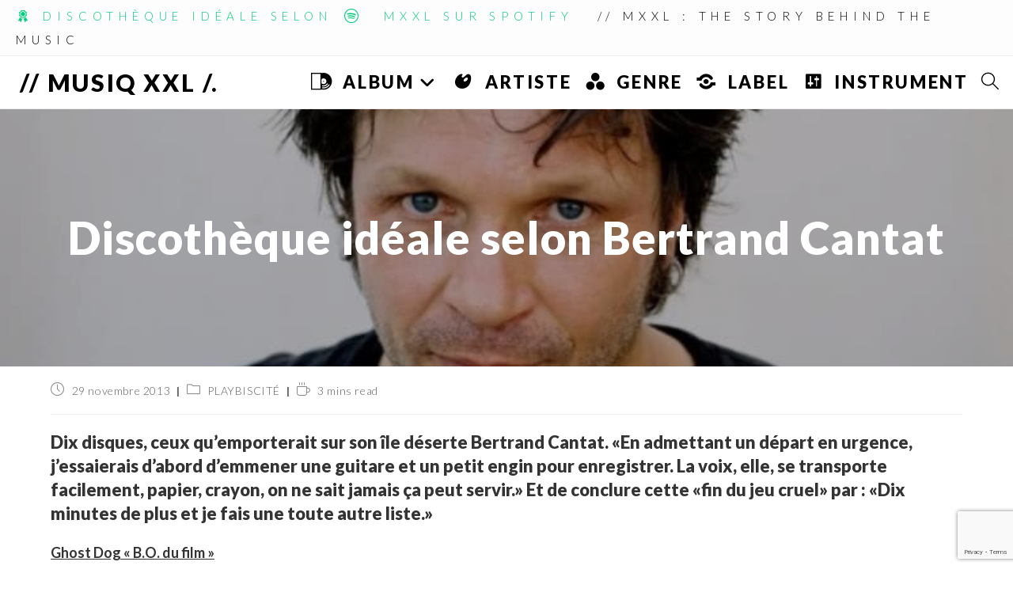

--- FILE ---
content_type: text/html; charset=UTF-8
request_url: https://www.musiqxxl.fr/discotheque-ideale-bertrand-cantat/
body_size: 26580
content:
<!DOCTYPE html>
<html class="html" lang="fr-FR">
<head>
	<meta charset="UTF-8">
	<link rel="profile" href="https://gmpg.org/xfn/11">

	<meta name='robots' content='index, follow, max-image-preview:large, max-snippet:-1, max-video-preview:-1' />
<link rel="pingback" href="https://www.musiqxxl.fr/xmlrpc.php">
<meta name="viewport" content="width=device-width, initial-scale=1">
	<!-- This site is optimized with the Yoast SEO plugin v26.8 - https://yoast.com/product/yoast-seo-wordpress/ -->
	<link media="all" href="https://www.musiqxxl.fr/wp-content/cache/autoptimize/css/autoptimize_ca7d2a344de5a3936ffddae3b4746d5c.css" rel="stylesheet"><title>Bertrand Cantat M...</title>
	<meta name="description" content="Dix disques, ceux qu’emporterait sur son île déserte Bertrand Cantat." />
	<link rel="canonical" href="https://www.musiqxxl.fr/discotheque-ideale-bertrand-cantat/" />
	<meta property="og:locale" content="fr_FR" />
	<meta property="og:type" content="article" />
	<meta property="og:title" content="Bertrand Cantat M..." />
	<meta property="og:description" content="Dix disques, ceux qu’emporterait sur son île déserte Bertrand Cantat." />
	<meta property="og:url" content="https://www.musiqxxl.fr/discotheque-ideale-bertrand-cantat/" />
	<meta property="og:site_name" content="// Musiq XXL /." />
	<meta property="article:publisher" content="https://www.facebook.com/musiqxxl/" />
	<meta property="article:author" content="https://www.facebook.com/musiqxxl/" />
	<meta property="article:published_time" content="2013-11-28T23:19:13+00:00" />
	<meta property="article:modified_time" content="2024-09-10T08:58:17+00:00" />
	<meta property="og:image" content="https://www.musiqxxl.fr/wp-content/uploads/2016/08/17.33.55.jpg" />
	<meta property="og:image:width" content="800" />
	<meta property="og:image:height" content="421" />
	<meta property="og:image:type" content="image/jpeg" />
	<meta name="author" content="musiqxxl" />
	<meta name="twitter:label1" content="Écrit par" />
	<meta name="twitter:data1" content="musiqxxl" />
	<meta name="twitter:label2" content="Durée de lecture estimée" />
	<meta name="twitter:data2" content="3 minutes" />
	<script type="application/ld+json" class="yoast-schema-graph">{"@context":"https://schema.org","@graph":[{"@type":"Article","@id":"https://www.musiqxxl.fr/discotheque-ideale-bertrand-cantat/#article","isPartOf":{"@id":"https://www.musiqxxl.fr/discotheque-ideale-bertrand-cantat/"},"author":{"name":"musiqxxl","@id":"https://www.musiqxxl.fr/#/schema/person/42dcce97fad83dcc79349a2ac8dbb381"},"headline":"Discothèque idéale selon Bertrand Cantat","datePublished":"2013-11-28T23:19:13+00:00","dateModified":"2024-09-10T08:58:17+00:00","mainEntityOfPage":{"@id":"https://www.musiqxxl.fr/discotheque-ideale-bertrand-cantat/"},"wordCount":453,"commentCount":0,"publisher":{"@id":"https://www.musiqxxl.fr/#/schema/person/42dcce97fad83dcc79349a2ac8dbb381"},"image":{"@id":"https://www.musiqxxl.fr/discotheque-ideale-bertrand-cantat/#primaryimage"},"thumbnailUrl":"https://www.musiqxxl.fr/wp-content/uploads/2016/08/17.33.55.jpg","keywords":["DISCOTHÈQUE IDÉALE SELON"],"articleSection":["PLAYBISCITÉ"],"inLanguage":"fr-FR","potentialAction":[{"@type":"CommentAction","name":"Comment","target":["https://www.musiqxxl.fr/discotheque-ideale-bertrand-cantat/#respond"]}]},{"@type":"WebPage","@id":"https://www.musiqxxl.fr/discotheque-ideale-bertrand-cantat/","url":"https://www.musiqxxl.fr/discotheque-ideale-bertrand-cantat/","name":"Bertrand Cantat M...","isPartOf":{"@id":"https://www.musiqxxl.fr/#website"},"primaryImageOfPage":{"@id":"https://www.musiqxxl.fr/discotheque-ideale-bertrand-cantat/#primaryimage"},"image":{"@id":"https://www.musiqxxl.fr/discotheque-ideale-bertrand-cantat/#primaryimage"},"thumbnailUrl":"https://www.musiqxxl.fr/wp-content/uploads/2016/08/17.33.55.jpg","datePublished":"2013-11-28T23:19:13+00:00","dateModified":"2024-09-10T08:58:17+00:00","description":"Dix disques, ceux qu’emporterait sur son île déserte Bertrand Cantat.","breadcrumb":{"@id":"https://www.musiqxxl.fr/discotheque-ideale-bertrand-cantat/#breadcrumb"},"inLanguage":"fr-FR","potentialAction":[{"@type":"ReadAction","target":["https://www.musiqxxl.fr/discotheque-ideale-bertrand-cantat/"]}]},{"@type":"ImageObject","inLanguage":"fr-FR","@id":"https://www.musiqxxl.fr/discotheque-ideale-bertrand-cantat/#primaryimage","url":"https://www.musiqxxl.fr/wp-content/uploads/2016/08/17.33.55.jpg","contentUrl":"https://www.musiqxxl.fr/wp-content/uploads/2016/08/17.33.55.jpg","width":800,"height":421},{"@type":"BreadcrumbList","@id":"https://www.musiqxxl.fr/discotheque-ideale-bertrand-cantat/#breadcrumb","itemListElement":[{"@type":"ListItem","position":1,"name":"Accueil","item":"https://www.musiqxxl.fr/"},{"@type":"ListItem","position":2,"name":"Discothèque idéale selon Bertrand Cantat"}]},{"@type":"WebSite","@id":"https://www.musiqxxl.fr/#website","url":"https://www.musiqxxl.fr/","name":"Musiq XXL","description":"The story behind the music","publisher":{"@id":"https://www.musiqxxl.fr/#/schema/person/42dcce97fad83dcc79349a2ac8dbb381"},"potentialAction":[{"@type":"SearchAction","target":{"@type":"EntryPoint","urlTemplate":"https://www.musiqxxl.fr/?s={search_term_string}"},"query-input":{"@type":"PropertyValueSpecification","valueRequired":true,"valueName":"search_term_string"}}],"inLanguage":"fr-FR"},{"@type":["Person","Organization"],"@id":"https://www.musiqxxl.fr/#/schema/person/42dcce97fad83dcc79349a2ac8dbb381","name":"musiqxxl","logo":{"@id":"https://www.musiqxxl.fr/#/schema/person/image/"},"description":"Never love alone","sameAs":["https://www.facebook.com/musiqxxl/","https://x.com/MusiqXXL"]}]}</script>
	<!-- / Yoast SEO plugin. -->


<link rel='dns-prefetch' href='//fonts.googleapis.com' />
<link rel="alternate" type="application/rss+xml" title="// Musiq XXL /. &raquo; Flux" href="https://www.musiqxxl.fr/feed/" />
<link rel="alternate" type="application/rss+xml" title="// Musiq XXL /. &raquo; Flux des commentaires" href="https://www.musiqxxl.fr/comments/feed/" />
<script id="wpp-js" src="https://www.musiqxxl.fr/wp-content/plugins/wordpress-popular-posts/assets/js/wpp.min.js?ver=7.3.6" data-sampling="0" data-sampling-rate="100" data-api-url="https://www.musiqxxl.fr/wp-json/wordpress-popular-posts" data-post-id="4860" data-token="a4c501e6fd" data-lang="0" data-debug="0"></script>
<link rel="alternate" type="application/rss+xml" title="// Musiq XXL /. &raquo; Discothèque idéale selon Bertrand Cantat Flux des commentaires" href="https://www.musiqxxl.fr/discotheque-ideale-bertrand-cantat/feed/" />
<link rel="alternate" title="oEmbed (JSON)" type="application/json+oembed" href="https://www.musiqxxl.fr/wp-json/oembed/1.0/embed?url=https%3A%2F%2Fwww.musiqxxl.fr%2Fdiscotheque-ideale-bertrand-cantat%2F" />
<link rel="alternate" title="oEmbed (XML)" type="text/xml+oembed" href="https://www.musiqxxl.fr/wp-json/oembed/1.0/embed?url=https%3A%2F%2Fwww.musiqxxl.fr%2Fdiscotheque-ideale-bertrand-cantat%2F&#038;format=xml" />
		<!-- This site uses the Google Analytics by MonsterInsights plugin v9.11.1 - Using Analytics tracking - https://www.monsterinsights.com/ -->
							<script src="//www.googletagmanager.com/gtag/js?id=G-W8B43GMYBF"  data-cfasync="false" data-wpfc-render="false" async></script>
			<script data-cfasync="false" data-wpfc-render="false">
				var mi_version = '9.11.1';
				var mi_track_user = true;
				var mi_no_track_reason = '';
								var MonsterInsightsDefaultLocations = {"page_location":"https:\/\/www.musiqxxl.fr\/discotheque-ideale-bertrand-cantat\/"};
								if ( typeof MonsterInsightsPrivacyGuardFilter === 'function' ) {
					var MonsterInsightsLocations = (typeof MonsterInsightsExcludeQuery === 'object') ? MonsterInsightsPrivacyGuardFilter( MonsterInsightsExcludeQuery ) : MonsterInsightsPrivacyGuardFilter( MonsterInsightsDefaultLocations );
				} else {
					var MonsterInsightsLocations = (typeof MonsterInsightsExcludeQuery === 'object') ? MonsterInsightsExcludeQuery : MonsterInsightsDefaultLocations;
				}

								var disableStrs = [
										'ga-disable-G-W8B43GMYBF',
									];

				/* Function to detect opted out users */
				function __gtagTrackerIsOptedOut() {
					for (var index = 0; index < disableStrs.length; index++) {
						if (document.cookie.indexOf(disableStrs[index] + '=true') > -1) {
							return true;
						}
					}

					return false;
				}

				/* Disable tracking if the opt-out cookie exists. */
				if (__gtagTrackerIsOptedOut()) {
					for (var index = 0; index < disableStrs.length; index++) {
						window[disableStrs[index]] = true;
					}
				}

				/* Opt-out function */
				function __gtagTrackerOptout() {
					for (var index = 0; index < disableStrs.length; index++) {
						document.cookie = disableStrs[index] + '=true; expires=Thu, 31 Dec 2099 23:59:59 UTC; path=/';
						window[disableStrs[index]] = true;
					}
				}

				if ('undefined' === typeof gaOptout) {
					function gaOptout() {
						__gtagTrackerOptout();
					}
				}
								window.dataLayer = window.dataLayer || [];

				window.MonsterInsightsDualTracker = {
					helpers: {},
					trackers: {},
				};
				if (mi_track_user) {
					function __gtagDataLayer() {
						dataLayer.push(arguments);
					}

					function __gtagTracker(type, name, parameters) {
						if (!parameters) {
							parameters = {};
						}

						if (parameters.send_to) {
							__gtagDataLayer.apply(null, arguments);
							return;
						}

						if (type === 'event') {
														parameters.send_to = monsterinsights_frontend.v4_id;
							var hookName = name;
							if (typeof parameters['event_category'] !== 'undefined') {
								hookName = parameters['event_category'] + ':' + name;
							}

							if (typeof MonsterInsightsDualTracker.trackers[hookName] !== 'undefined') {
								MonsterInsightsDualTracker.trackers[hookName](parameters);
							} else {
								__gtagDataLayer('event', name, parameters);
							}
							
						} else {
							__gtagDataLayer.apply(null, arguments);
						}
					}

					__gtagTracker('js', new Date());
					__gtagTracker('set', {
						'developer_id.dZGIzZG': true,
											});
					if ( MonsterInsightsLocations.page_location ) {
						__gtagTracker('set', MonsterInsightsLocations);
					}
										__gtagTracker('config', 'G-W8B43GMYBF', {"forceSSL":"true"} );
										window.gtag = __gtagTracker;										(function () {
						/* https://developers.google.com/analytics/devguides/collection/analyticsjs/ */
						/* ga and __gaTracker compatibility shim. */
						var noopfn = function () {
							return null;
						};
						var newtracker = function () {
							return new Tracker();
						};
						var Tracker = function () {
							return null;
						};
						var p = Tracker.prototype;
						p.get = noopfn;
						p.set = noopfn;
						p.send = function () {
							var args = Array.prototype.slice.call(arguments);
							args.unshift('send');
							__gaTracker.apply(null, args);
						};
						var __gaTracker = function () {
							var len = arguments.length;
							if (len === 0) {
								return;
							}
							var f = arguments[len - 1];
							if (typeof f !== 'object' || f === null || typeof f.hitCallback !== 'function') {
								if ('send' === arguments[0]) {
									var hitConverted, hitObject = false, action;
									if ('event' === arguments[1]) {
										if ('undefined' !== typeof arguments[3]) {
											hitObject = {
												'eventAction': arguments[3],
												'eventCategory': arguments[2],
												'eventLabel': arguments[4],
												'value': arguments[5] ? arguments[5] : 1,
											}
										}
									}
									if ('pageview' === arguments[1]) {
										if ('undefined' !== typeof arguments[2]) {
											hitObject = {
												'eventAction': 'page_view',
												'page_path': arguments[2],
											}
										}
									}
									if (typeof arguments[2] === 'object') {
										hitObject = arguments[2];
									}
									if (typeof arguments[5] === 'object') {
										Object.assign(hitObject, arguments[5]);
									}
									if ('undefined' !== typeof arguments[1].hitType) {
										hitObject = arguments[1];
										if ('pageview' === hitObject.hitType) {
											hitObject.eventAction = 'page_view';
										}
									}
									if (hitObject) {
										action = 'timing' === arguments[1].hitType ? 'timing_complete' : hitObject.eventAction;
										hitConverted = mapArgs(hitObject);
										__gtagTracker('event', action, hitConverted);
									}
								}
								return;
							}

							function mapArgs(args) {
								var arg, hit = {};
								var gaMap = {
									'eventCategory': 'event_category',
									'eventAction': 'event_action',
									'eventLabel': 'event_label',
									'eventValue': 'event_value',
									'nonInteraction': 'non_interaction',
									'timingCategory': 'event_category',
									'timingVar': 'name',
									'timingValue': 'value',
									'timingLabel': 'event_label',
									'page': 'page_path',
									'location': 'page_location',
									'title': 'page_title',
									'referrer' : 'page_referrer',
								};
								for (arg in args) {
																		if (!(!args.hasOwnProperty(arg) || !gaMap.hasOwnProperty(arg))) {
										hit[gaMap[arg]] = args[arg];
									} else {
										hit[arg] = args[arg];
									}
								}
								return hit;
							}

							try {
								f.hitCallback();
							} catch (ex) {
							}
						};
						__gaTracker.create = newtracker;
						__gaTracker.getByName = newtracker;
						__gaTracker.getAll = function () {
							return [];
						};
						__gaTracker.remove = noopfn;
						__gaTracker.loaded = true;
						window['__gaTracker'] = __gaTracker;
					})();
									} else {
										console.log("");
					(function () {
						function __gtagTracker() {
							return null;
						}

						window['__gtagTracker'] = __gtagTracker;
						window['gtag'] = __gtagTracker;
					})();
									}
			</script>
							<!-- / Google Analytics by MonsterInsights -->
		
<link rel='stylesheet' id='dashicons-css' href='https://www.musiqxxl.fr/wp-includes/css/dashicons.min.css?ver=6.9' media='all' />

















<link rel='preload' as='style' onload='this.rel="stylesheet"' id='oceanwp-google-font-lato-css' href='//fonts.googleapis.com/css?family=Lato%3A100%2C200%2C300%2C400%2C500%2C600%2C700%2C800%2C900%2C100i%2C200i%2C300i%2C400i%2C500i%2C600i%2C700i%2C800i%2C900i&#038;subset=latin&#038;display=swap&#038;ver=6.9' media='all' />
<link rel='preload' as='style' onload='this.rel="stylesheet"' id='oceanwp-google-font-averia-libre-css' href='//fonts.googleapis.com/css?family=Averia+Libre%3A100%2C200%2C300%2C400%2C500%2C600%2C700%2C800%2C900%2C100i%2C200i%2C300i%2C400i%2C500i%2C600i%2C700i%2C800i%2C900i&#038;subset=latin&#038;display=swap&#038;ver=6.9' media='all' />
<link rel='preload' as='style' onload='this.rel="stylesheet"' id='oceanwp-google-font-dosis-css' href='//fonts.googleapis.com/css?family=Dosis%3A100%2C200%2C300%2C400%2C500%2C600%2C700%2C800%2C900%2C100i%2C200i%2C300i%2C400i%2C500i%2C600i%2C700i%2C800i%2C900i&#038;subset=latin&#038;display=swap&#038;ver=6.9' media='all' />



<script data-cfasync="false" data-wpfc-render="false" id='monsterinsights-frontend-script-js-extra'>var monsterinsights_frontend = {"js_events_tracking":"true","download_extensions":"doc,pdf,ppt,zip,xls,docx,pptx,xlsx","inbound_paths":"[]","home_url":"https:\/\/www.musiqxxl.fr","hash_tracking":"false","v4_id":"G-W8B43GMYBF"};</script>
<script src="https://www.musiqxxl.fr/wp-includes/js/jquery/jquery.min.js?ver=3.7.1" id="jquery-core-js"></script>

<link rel="https://api.w.org/" href="https://www.musiqxxl.fr/wp-json/" /><link rel="alternate" title="JSON" type="application/json" href="https://www.musiqxxl.fr/wp-json/wp/v2/posts/4860" /><link rel="EditURI" type="application/rsd+xml" title="RSD" href="https://www.musiqxxl.fr/xmlrpc.php?rsd" />
<meta name="generator" content="WordPress 6.9" />
<link rel='shortlink' href='https://www.musiqxxl.fr/?p=4860' />
            
            <link rel="icon" href="https://www.musiqxxl.fr/wp-content/uploads/2023/10/cropped-chimp-1-32x32.png" sizes="32x32" />
<link rel="icon" href="https://www.musiqxxl.fr/wp-content/uploads/2023/10/cropped-chimp-1-192x192.png" sizes="192x192" />
<link rel="apple-touch-icon" href="https://www.musiqxxl.fr/wp-content/uploads/2023/10/cropped-chimp-1-180x180.png" />
<meta name="msapplication-TileImage" content="https://www.musiqxxl.fr/wp-content/uploads/2023/10/cropped-chimp-1-270x270.png" />
		
		<!-- OceanWP CSS -->
<style type="text/css">
.background-image-page-header-overlay{opacity:0.3}/* Colors */a:hover,a.light:hover,.theme-heading .text::before,.theme-heading .text::after,#top-bar-content >a:hover,#top-bar-social li.oceanwp-email a:hover,#site-navigation-wrap .dropdown-menu >li >a:hover,#site-header.medium-header #medium-searchform button:hover,.oceanwp-mobile-menu-icon a:hover,.blog-entry.post .blog-entry-header .entry-title a:hover,.blog-entry.post .blog-entry-readmore a:hover,.blog-entry.thumbnail-entry .blog-entry-category a,ul.meta li a:hover,.dropcap,.single nav.post-navigation .nav-links .title,body .related-post-title a:hover,body #wp-calendar caption,body .contact-info-widget.default i,body .contact-info-widget.big-icons i,body .custom-links-widget .oceanwp-custom-links li a:hover,body .custom-links-widget .oceanwp-custom-links li a:hover:before,body .posts-thumbnails-widget li a:hover,body .social-widget li.oceanwp-email a:hover,.comment-author .comment-meta .comment-reply-link,#respond #cancel-comment-reply-link:hover,#footer-widgets .footer-box a:hover,#footer-bottom a:hover,#footer-bottom #footer-bottom-menu a:hover,.sidr a:hover,.sidr-class-dropdown-toggle:hover,.sidr-class-menu-item-has-children.active >a,.sidr-class-menu-item-has-children.active >a >.sidr-class-dropdown-toggle,input[type=checkbox]:checked:before{color:#e00000}.single nav.post-navigation .nav-links .title .owp-icon use,.blog-entry.post .blog-entry-readmore a:hover .owp-icon use,body .contact-info-widget.default .owp-icon use,body .contact-info-widget.big-icons .owp-icon use{stroke:#e00000}input[type="button"],input[type="reset"],input[type="submit"],button[type="submit"],.button,#site-navigation-wrap .dropdown-menu >li.btn >a >span,.thumbnail:hover i,.thumbnail:hover .link-post-svg-icon,.post-quote-content,.omw-modal .omw-close-modal,body .contact-info-widget.big-icons li:hover i,body .contact-info-widget.big-icons li:hover .owp-icon,body div.wpforms-container-full .wpforms-form input[type=submit],body div.wpforms-container-full .wpforms-form button[type=submit],body div.wpforms-container-full .wpforms-form .wpforms-page-button,.woocommerce-cart .wp-element-button,.woocommerce-checkout .wp-element-button,.wp-block-button__link{background-color:#e00000}.widget-title{border-color:#e00000}blockquote{border-color:#e00000}.wp-block-quote{border-color:#e00000}#searchform-dropdown{border-color:#e00000}.dropdown-menu .sub-menu{border-color:#e00000}.blog-entry.large-entry .blog-entry-readmore a:hover{border-color:#e00000}.oceanwp-newsletter-form-wrap input[type="email"]:focus{border-color:#e00000}.social-widget li.oceanwp-email a:hover{border-color:#e00000}#respond #cancel-comment-reply-link:hover{border-color:#e00000}body .contact-info-widget.big-icons li:hover i{border-color:#e00000}body .contact-info-widget.big-icons li:hover .owp-icon{border-color:#e00000}#footer-widgets .oceanwp-newsletter-form-wrap input[type="email"]:focus{border-color:#e00000}input[type="button"]:hover,input[type="reset"]:hover,input[type="submit"]:hover,button[type="submit"]:hover,input[type="button"]:focus,input[type="reset"]:focus,input[type="submit"]:focus,button[type="submit"]:focus,.button:hover,.button:focus,#site-navigation-wrap .dropdown-menu >li.btn >a:hover >span,.post-quote-author,.omw-modal .omw-close-modal:hover,body div.wpforms-container-full .wpforms-form input[type=submit]:hover,body div.wpforms-container-full .wpforms-form button[type=submit]:hover,body div.wpforms-container-full .wpforms-form .wpforms-page-button:hover,.woocommerce-cart .wp-element-button:hover,.woocommerce-checkout .wp-element-button:hover,.wp-block-button__link:hover{background-color:#222222}table th,table td,hr,.content-area,body.content-left-sidebar #content-wrap .content-area,.content-left-sidebar .content-area,#top-bar-wrap,#site-header,#site-header.top-header #search-toggle,.dropdown-menu ul li,.centered-minimal-page-header,.blog-entry.post,.blog-entry.grid-entry .blog-entry-inner,.blog-entry.thumbnail-entry .blog-entry-bottom,.single-post .entry-title,.single .entry-share-wrap .entry-share,.single .entry-share,.single .entry-share ul li a,.single nav.post-navigation,.single nav.post-navigation .nav-links .nav-previous,#author-bio,#author-bio .author-bio-avatar,#author-bio .author-bio-social li a,#related-posts,#comments,.comment-body,#respond #cancel-comment-reply-link,#blog-entries .type-page,.page-numbers a,.page-numbers span:not(.elementor-screen-only),.page-links span,body #wp-calendar caption,body #wp-calendar th,body #wp-calendar tbody,body .contact-info-widget.default i,body .contact-info-widget.big-icons i,body .contact-info-widget.big-icons .owp-icon,body .contact-info-widget.default .owp-icon,body .posts-thumbnails-widget li,body .tagcloud a{border-color:#e8e8e8}.boxed-layout{background-color:#ffffff}.separate-layout,.has-parallax-footer.separate-layout #main{background-color:#ffffff}body .theme-button,body input[type="submit"],body button[type="submit"],body button,body .button,body div.wpforms-container-full .wpforms-form input[type=submit],body div.wpforms-container-full .wpforms-form button[type=submit],body div.wpforms-container-full .wpforms-form .wpforms-page-button,.woocommerce-cart .wp-element-button,.woocommerce-checkout .wp-element-button,.wp-block-button__link{border-color:#ffffff}body .theme-button:hover,body input[type="submit"]:hover,body button[type="submit"]:hover,body button:hover,body .button:hover,body div.wpforms-container-full .wpforms-form input[type=submit]:hover,body div.wpforms-container-full .wpforms-form input[type=submit]:active,body div.wpforms-container-full .wpforms-form button[type=submit]:hover,body div.wpforms-container-full .wpforms-form button[type=submit]:active,body div.wpforms-container-full .wpforms-form .wpforms-page-button:hover,body div.wpforms-container-full .wpforms-form .wpforms-page-button:active,.woocommerce-cart .wp-element-button:hover,.woocommerce-checkout .wp-element-button:hover,.wp-block-button__link:hover{border-color:#ffffff}form input[type="text"],form input[type="password"],form input[type="email"],form input[type="url"],form input[type="date"],form input[type="month"],form input[type="time"],form input[type="datetime"],form input[type="datetime-local"],form input[type="week"],form input[type="number"],form input[type="search"],form input[type="tel"],form input[type="color"],form select,form textarea,.woocommerce .woocommerce-checkout .select2-container--default .select2-selection--single{background-color:#f5f5f5}body div.wpforms-container-full .wpforms-form input[type=date],body div.wpforms-container-full .wpforms-form input[type=datetime],body div.wpforms-container-full .wpforms-form input[type=datetime-local],body div.wpforms-container-full .wpforms-form input[type=email],body div.wpforms-container-full .wpforms-form input[type=month],body div.wpforms-container-full .wpforms-form input[type=number],body div.wpforms-container-full .wpforms-form input[type=password],body div.wpforms-container-full .wpforms-form input[type=range],body div.wpforms-container-full .wpforms-form input[type=search],body div.wpforms-container-full .wpforms-form input[type=tel],body div.wpforms-container-full .wpforms-form input[type=text],body div.wpforms-container-full .wpforms-form input[type=time],body div.wpforms-container-full .wpforms-form input[type=url],body div.wpforms-container-full .wpforms-form input[type=week],body div.wpforms-container-full .wpforms-form select,body div.wpforms-container-full .wpforms-form textarea{background-color:#f5f5f5}.page-header{color:#000000}.page-header .page-header-title,.page-header.background-image-page-header .page-header-title{color:#000000}.page-header .page-subheading{color:#ffffff}body{color:#000000}h4{color:#ffffff}/* OceanWP Style Settings CSS */@media only screen and (min-width:960px){.content-area,.content-left-sidebar .content-area{width:70%}}@media only screen and (min-width:960px){.widget-area,.content-left-sidebar .widget-area{width:30%}}.separate-layout .content-area,.separate-layout.content-left-sidebar .content-area,.content-both-sidebars.scs-style .content-area,.separate-layout.content-both-sidebars.ssc-style .content-area,body.separate-blog.separate-layout #blog-entries >*,body.separate-blog.separate-layout .oceanwp-pagination,body.separate-blog.separate-layout .blog-entry.grid-entry .blog-entry-inner{padding:20pxpx}.separate-layout.content-full-width .content-area{padding:20pxpx !important}.separate-layout .widget-area .sidebar-box{padding:20pxpx}.theme-button,input[type="submit"],button[type="submit"],button,.button,body div.wpforms-container-full .wpforms-form input[type=submit],body div.wpforms-container-full .wpforms-form button[type=submit],body div.wpforms-container-full .wpforms-form .wpforms-page-button{border-style:solid}.theme-button,input[type="submit"],button[type="submit"],button,.button,body div.wpforms-container-full .wpforms-form input[type=submit],body div.wpforms-container-full .wpforms-form button[type=submit],body div.wpforms-container-full .wpforms-form .wpforms-page-button{border-width:1px}form input[type="text"],form input[type="password"],form input[type="email"],form input[type="url"],form input[type="date"],form input[type="month"],form input[type="time"],form input[type="datetime"],form input[type="datetime-local"],form input[type="week"],form input[type="number"],form input[type="search"],form input[type="tel"],form input[type="color"],form select,form textarea,.woocommerce .woocommerce-checkout .select2-container--default .select2-selection--single{border-style:solid}body div.wpforms-container-full .wpforms-form input[type=date],body div.wpforms-container-full .wpforms-form input[type=datetime],body div.wpforms-container-full .wpforms-form input[type=datetime-local],body div.wpforms-container-full .wpforms-form input[type=email],body div.wpforms-container-full .wpforms-form input[type=month],body div.wpforms-container-full .wpforms-form input[type=number],body div.wpforms-container-full .wpforms-form input[type=password],body div.wpforms-container-full .wpforms-form input[type=range],body div.wpforms-container-full .wpforms-form input[type=search],body div.wpforms-container-full .wpforms-form input[type=tel],body div.wpforms-container-full .wpforms-form input[type=text],body div.wpforms-container-full .wpforms-form input[type=time],body div.wpforms-container-full .wpforms-form input[type=url],body div.wpforms-container-full .wpforms-form input[type=week],body div.wpforms-container-full .wpforms-form select,body div.wpforms-container-full .wpforms-form textarea{border-style:solid}form input[type="text"],form input[type="password"],form input[type="email"],form input[type="url"],form input[type="date"],form input[type="month"],form input[type="time"],form input[type="datetime"],form input[type="datetime-local"],form input[type="week"],form input[type="number"],form input[type="search"],form input[type="tel"],form input[type="color"],form select,form textarea{border-radius:3px}body div.wpforms-container-full .wpforms-form input[type=date],body div.wpforms-container-full .wpforms-form input[type=datetime],body div.wpforms-container-full .wpforms-form input[type=datetime-local],body div.wpforms-container-full .wpforms-form input[type=email],body div.wpforms-container-full .wpforms-form input[type=month],body div.wpforms-container-full .wpforms-form input[type=number],body div.wpforms-container-full .wpforms-form input[type=password],body div.wpforms-container-full .wpforms-form input[type=range],body div.wpforms-container-full .wpforms-form input[type=search],body div.wpforms-container-full .wpforms-form input[type=tel],body div.wpforms-container-full .wpforms-form input[type=text],body div.wpforms-container-full .wpforms-form input[type=time],body div.wpforms-container-full .wpforms-form input[type=url],body div.wpforms-container-full .wpforms-form input[type=week],body div.wpforms-container-full .wpforms-form select,body div.wpforms-container-full .wpforms-form textarea{border-radius:3px}#main #content-wrap,.separate-layout #main #content-wrap{padding-top:20px}#scroll-top:hover{background-color:#e05038}.page-header,.has-transparent-header .page-header{padding:30px 0 30px 0}@media (max-width:480px){.page-header,.has-transparent-header .page-header{padding:30px 0 30px 0}}/* Header */@media only screen and (max-width:959px){body.default-breakpoint #site-logo #site-logo-inner{height:30px}}@media only screen and (max-width:959px){body.default-breakpoint .oceanwp-mobile-menu-icon a,.mobile-menu-close{line-height:30px}}#site-logo #site-logo-inner,.oceanwp-social-menu .social-menu-inner,#site-header.full_screen-header .menu-bar-inner,.after-header-content .after-header-content-inner{height:25px}#site-navigation-wrap .dropdown-menu >li >a,#site-navigation-wrap .dropdown-menu >li >span.opl-logout-link,.oceanwp-mobile-menu-icon a,.mobile-menu-close,.after-header-content-inner >a{line-height:25px}#site-header-inner{padding:0 25px 0 25px}@media (max-width:480px){#site-header-inner{padding:5px 15px 5px 10px}}#site-header.has-header-media .overlay-header-media{background-color:rgba(0,0,0,0)}#site-header{border-color:#ececec}#site-logo #site-logo-inner a img,#site-header.center-header #site-navigation-wrap .middle-site-logo a img{max-width:206px}@media (max-width:480px){#site-logo #site-logo-inner a img,#site-header.center-header #site-navigation-wrap .middle-site-logo a img{max-width:160px}}#site-header #site-logo #site-logo-inner a img,#site-header.center-header #site-navigation-wrap .middle-site-logo a img{max-height:133px}#site-logo a.site-logo-text{color:#000000}#site-logo a.site-logo-text:hover{color:#000000}.effect-one #site-navigation-wrap .dropdown-menu >li >a.menu-link >span:after,.effect-three #site-navigation-wrap .dropdown-menu >li >a.menu-link >span:after,.effect-five #site-navigation-wrap .dropdown-menu >li >a.menu-link >span:before,.effect-five #site-navigation-wrap .dropdown-menu >li >a.menu-link >span:after,.effect-nine #site-navigation-wrap .dropdown-menu >li >a.menu-link >span:before,.effect-nine #site-navigation-wrap .dropdown-menu >li >a.menu-link >span:after{background-color:#ffffff}.effect-four #site-navigation-wrap .dropdown-menu >li >a.menu-link >span:before,.effect-four #site-navigation-wrap .dropdown-menu >li >a.menu-link >span:after,.effect-seven #site-navigation-wrap .dropdown-menu >li >a.menu-link:hover >span:after,.effect-seven #site-navigation-wrap .dropdown-menu >li.sfHover >a.menu-link >span:after{color:#ffffff}.effect-seven #site-navigation-wrap .dropdown-menu >li >a.menu-link:hover >span:after,.effect-seven #site-navigation-wrap .dropdown-menu >li.sfHover >a.menu-link >span:after{text-shadow:10px 0 #ffffff,-10px 0 #ffffff}#site-navigation-wrap .dropdown-menu >li >a{padding:0 8px}#site-navigation-wrap .dropdown-menu >li >a,.oceanwp-mobile-menu-icon a,#searchform-header-replace-close{color:#000000}#site-navigation-wrap .dropdown-menu >li >a .owp-icon use,.oceanwp-mobile-menu-icon a .owp-icon use,#searchform-header-replace-close .owp-icon use{stroke:#000000}#site-navigation-wrap .dropdown-menu >li >a:hover,.oceanwp-mobile-menu-icon a:hover,#searchform-header-replace-close:hover{color:#000000}#site-navigation-wrap .dropdown-menu >li >a:hover .owp-icon use,.oceanwp-mobile-menu-icon a:hover .owp-icon use,#searchform-header-replace-close:hover .owp-icon use{stroke:#000000}#site-navigation-wrap .dropdown-menu >.current-menu-item >a,#site-navigation-wrap .dropdown-menu >.current-menu-ancestor >a,#site-navigation-wrap .dropdown-menu >.current-menu-item >a:hover,#site-navigation-wrap .dropdown-menu >.current-menu-ancestor >a:hover{color:#000000}#site-navigation-wrap .dropdown-menu >li >a{background-color:#00000000}#site-navigation-wrap .dropdown-menu >li >a:hover,#site-navigation-wrap .dropdown-menu >li.sfHover >a{background-color:#00000000}#site-navigation-wrap .dropdown-menu >.current-menu-item >a,#site-navigation-wrap .dropdown-menu >.current-menu-ancestor >a,#site-navigation-wrap .dropdown-menu >.current-menu-item >a:hover,#site-navigation-wrap .dropdown-menu >.current-menu-ancestor >a:hover{background-color:#ffffff}.dropdown-menu .sub-menu,#searchform-dropdown,.current-shop-items-dropdown{background-color:#ffffffcf}.dropdown-menu .sub-menu,#searchform-dropdown,.current-shop-items-dropdown{border-color:#ffffffcf}.dropdown-menu ul li.menu-item,.navigation >ul >li >ul.megamenu.sub-menu >li,.navigation .megamenu li ul.sub-menu{border-color:#ffffffcf}.dropdown-menu ul li a.menu-link{color:#000000}.dropdown-menu ul li a.menu-link .owp-icon use{stroke:#000000}.dropdown-menu ul li a.menu-link:hover{color:#000000}.dropdown-menu ul li a.menu-link:hover .owp-icon use{stroke:#000000}.dropdown-menu ul >.current-menu-item >a.menu-link{color:#000000}.dropdown-menu ul >.current-menu-item >a.menu-link{background-color:#ffffff}#searchform-dropdown input{color:#000000}#searchform-dropdown input{border-color:#a5a5a5}@media (max-width:1080px){#top-bar-nav,#site-navigation-wrap,.oceanwp-social-menu,.after-header-content{display:none}.center-logo #site-logo{float:none;position:absolute;left:50%;padding:0;-webkit-transform:translateX(-50%);transform:translateX(-50%)}#site-header.center-header #site-logo,.oceanwp-mobile-menu-icon,#oceanwp-cart-sidebar-wrap{display:block}body.vertical-header-style #outer-wrap{margin:0 !important}#site-header.vertical-header{position:relative;width:100%;left:0 !important;right:0 !important}#site-header.vertical-header .has-template >#site-logo{display:block}#site-header.vertical-header #site-header-inner{display:-webkit-box;display:-webkit-flex;display:-ms-flexbox;display:flex;-webkit-align-items:center;align-items:center;padding:0;max-width:90%}#site-header.vertical-header #site-header-inner >*:not(.oceanwp-mobile-menu-icon){display:none}#site-header.vertical-header #site-header-inner >*{padding:0 !important}#site-header.vertical-header #site-header-inner #site-logo{display:block;margin:0;width:50%;text-align:left}body.rtl #site-header.vertical-header #site-header-inner #site-logo{text-align:right}#site-header.vertical-header #site-header-inner .oceanwp-mobile-menu-icon{width:50%;text-align:right}body.rtl #site-header.vertical-header #site-header-inner .oceanwp-mobile-menu-icon{text-align:left}#site-header.vertical-header .vertical-toggle,body.vertical-header-style.vh-closed #site-header.vertical-header .vertical-toggle{display:none}#site-logo.has-responsive-logo .custom-logo-link{display:none}#site-logo.has-responsive-logo .responsive-logo-link{display:block}.is-sticky #site-logo.has-sticky-logo .responsive-logo-link{display:none}.is-sticky #site-logo.has-responsive-logo .sticky-logo-link{display:block}#top-bar.has-no-content #top-bar-social.top-bar-left,#top-bar.has-no-content #top-bar-social.top-bar-right{position:inherit;left:auto;right:auto;float:none;height:auto;line-height:1.5em;margin-top:0;text-align:center}#top-bar.has-no-content #top-bar-social li{float:none;display:inline-block}.owp-cart-overlay,#side-panel-wrap a.side-panel-btn{display:none !important}}@media (max-width:1080px){#site-logo #site-logo-inner{height:30px}}@media (max-width:1080px){.oceanwp-mobile-menu-icon a{line-height:30px}}#site-logo.has-responsive-logo .responsive-logo-link img{max-height:24px}#mobile-dropdown{max-height:529px}body .sidr a,body .sidr-class-dropdown-toggle,#mobile-dropdown ul li a,#mobile-dropdown ul li a .dropdown-toggle,#mobile-fullscreen ul li a,#mobile-fullscreen .oceanwp-social-menu.simple-social ul li a{color:#000000}#mobile-fullscreen a.close .close-icon-inner,#mobile-fullscreen a.close .close-icon-inner::after{background-color:#000000}body .sidr a:hover,body .sidr-class-dropdown-toggle:hover,body .sidr-class-dropdown-toggle .fa,body .sidr-class-menu-item-has-children.active >a,body .sidr-class-menu-item-has-children.active >a >.sidr-class-dropdown-toggle,#mobile-dropdown ul li a:hover,#mobile-dropdown ul li a .dropdown-toggle:hover,#mobile-dropdown .menu-item-has-children.active >a,#mobile-dropdown .menu-item-has-children.active >a >.dropdown-toggle,#mobile-fullscreen ul li a:hover,#mobile-fullscreen .oceanwp-social-menu.simple-social ul li a:hover{color:#000000}#mobile-fullscreen a.close:hover .close-icon-inner,#mobile-fullscreen a.close:hover .close-icon-inner::after{background-color:#000000}.sidr-class-dropdown-menu ul,#mobile-dropdown ul li ul,#mobile-fullscreen ul ul.sub-menu{background-color:#ffffff}body .sidr-class-mobile-searchform input,#mobile-dropdown #mobile-menu-search form input{background-color:#ffffff}body .sidr-class-mobile-searchform input,body .sidr-class-mobile-searchform input:focus,#mobile-dropdown #mobile-menu-search form input,#mobile-fullscreen #mobile-search input,#mobile-fullscreen #mobile-search .search-text{color:#000000}body .sidr-class-mobile-searchform input,#mobile-dropdown #mobile-menu-search form input,#mobile-fullscreen #mobile-search input{border-color:#939393}body .sidr-class-mobile-searchform input:focus,#mobile-dropdown #mobile-menu-search form input:focus,#mobile-fullscreen #mobile-search input:focus{border-color:#a1a1a1}.sidr-class-mobile-searchform button,#mobile-dropdown #mobile-menu-search form button{color:#ffffff}.sidr-class-mobile-searchform button .owp-icon use,#mobile-dropdown #mobile-menu-search form button .owp-icon use{stroke:#ffffff}.sidr-class-mobile-searchform button:hover,#mobile-dropdown #mobile-menu-search form button:hover{color:#ffffff}.sidr-class-mobile-searchform button:hover .owp-icon use,#mobile-dropdown #mobile-menu-search form button:hover .owp-icon use{stroke:#ffffff}/* Topbar */#top-bar{padding:5px 20px 5px 20px}#top-bar-social li a{font-size:18px}#top-bar-social li a{color:#dd0000}#top-bar-social li a .owp-icon use{stroke:#dd0000}#top-bar-social li a:hover{color:#c90000!important}#top-bar-social li a:hover .owp-icon use{stroke:#c90000!important}#top-bar-wrap,.oceanwp-top-bar-sticky{background-color:#fdfdfd}#top-bar-wrap{border-color:#eeeeee}#top-bar-wrap,#top-bar-content strong{color:#000000}#top-bar-content a,#top-bar-social-alt a{color:#00ce7c}#top-bar-content a:hover,#top-bar-social-alt a:hover{color:#00d084}/* Blog CSS */@media only screen and (min-width:960px){body.single-post.content-both-sidebars .content-area{width:60%}body.single-post.content-both-sidebars.scs-style .widget-area.sidebar-secondary,body.single-post.content-both-sidebars.ssc-style .widget-area{left:-60%}}@media only screen and (min-width:960px){body.single-post.content-both-sidebars .widget-area{width:20%}body.single-post.content-both-sidebars.scs-style .content-area{left:20%}body.single-post.content-both-sidebars.ssc-style .content-area{left:40%}}.single-post-header-wrap,.single-header-ocean-6 .blog-post-title,.single-header-ocean-7 .blog-post-title{background-color:#de3333}.single-post-header-wrap .header-color-overlay{background-color:#0000009e}.ocean-single-post-header ul.meta-item li i{color:#ffffff}.ocean-single-post-header ul.meta-item li .owp-icon use{stroke:#ffffff}.blog-entry.post .blog-entry-header .entry-title a{color:#020202}.blog-entry.post .blog-entry-header .entry-title a:hover{color:#000000}.single-post ul.meta li i{color:#8c8c8c}.single-post ul.meta li .owp-icon use{stroke:#8c8c8c}.single-post .entry-title{color:#000000}.single-post ul.meta li,.single-post ul.meta li a{color:#606060}.single-post ul.meta li a:hover{color:#9f9f9f}.single .page-header.background-image-page-header .page-header-title{color:#ffffff}.single .site-breadcrumbs ul li .breadcrumb-sep,.single .site-breadcrumbs ol li .breadcrumb-sep{color:#8e8e8e}.ocean-single-post-header ul.meta-item li a:hover{color:#333333}/* Sidebar */.widget-area{background-color:#ffffff}.widget-area{padding:0 0 0 20px!important}.widget-area .sidebar-box{background-color:#ffffff}.sidebar-box .widget-title{color:#000000}.sidebar-box,.footer-box{color:#000000}/* Footer Widgets */#footer-widgets{padding:30px 0 40px 0}#footer-widgets{background-color:#000000}#footer-widgets .footer-box .widget-title{color:#6f6f6f}#footer-widgets,#footer-widgets p,#footer-widgets li a:before,#footer-widgets .contact-info-widget span.oceanwp-contact-title,#footer-widgets .recent-posts-date,#footer-widgets .recent-posts-comments,#footer-widgets .widget-recent-posts-icons li .fa{color:#6f6f6f}#footer-widgets li,#footer-widgets #wp-calendar caption,#footer-widgets #wp-calendar th,#footer-widgets #wp-calendar tbody,#footer-widgets .contact-info-widget i,#footer-widgets .oceanwp-newsletter-form-wrap input[type="email"],#footer-widgets .posts-thumbnails-widget li,#footer-widgets .social-widget li a{border-color:#1f1f1f}#footer-widgets .contact-info-widget .owp-icon{border-color:#1f1f1f}#footer-widgets .footer-box a,#footer-widgets a{color:#6f6f6f}#footer-widgets .footer-box a:hover,#footer-widgets a:hover{color:#ffffff}/* Footer Copyright */#footer-bottom{padding:20px 0 20px 0}#footer-bottom{background-color:#000000ed}#footer-bottom,#footer-bottom p{color:#7b7b7b}#footer-bottom a,#footer-bottom #footer-bottom-menu a{color:#757575}#footer-bottom a:hover,#footer-bottom #footer-bottom-menu a:hover{color:#7a7a7a}.page-header{background-color:#ffffff;background-image:url( https://www.musiqxxl.fr/wp-content/uploads/2016/08/17.33.55.jpg ) !important;background-position:center center;height:325px}/* Typography */body{font-family:Lato;font-size:18px;line-height:1.6;font-weight:300}@media screen and (max-width:480px){body{font-size:16px}}@media screen and (max-width:480px){body{font-weight:300}}h1,h2,h3,h4,h5,h6,.theme-heading,.widget-title,.oceanwp-widget-recent-posts-title,.comment-reply-title,.entry-title,.sidebar-box .widget-title{font-family:Lato;line-height:1.3;font-weight:900}h1{font-family:Lato;font-size:40px;line-height:1.1;font-weight:900}@media screen and (max-width:480px){h1{font-weight:900}}h2{font-family:Lato;font-size:22px;line-height:1.4}@media screen and (max-width:480px){h2{font-size:1.2em}}h3{font-family:Lato;font-size:22px;line-height:1.4;font-weight:900}@media screen and (max-width:480px){h3{font-size:16px}}@media screen and (max-width:480px){h3{line-height:1.5}}@media screen and (max-width:480px){h3{font-weight:900}}h4{font-family:Lato;font-size:15px;line-height:1.4}h5{font-family:Lato;font-size:14px;line-height:1.4}@media screen and (max-width:480px){h5{font-size:27px}}@media screen and (max-width:480px){h5{line-height:26.8}}@media screen and (max-width:480px){h5{font-weight:900}}h6{font-family:Lato;font-size:15px;line-height:1.4}.page-header .page-header-title,.page-header.background-image-page-header .page-header-title{font-family:'Averia Libre';font-size:60px;line-height:1.2;letter-spacing:1px;font-weight:900}@media screen and (max-width:480px){.page-header .page-header-title,.page-header.background-image-page-header .page-header-title{font-size:28px}}@media screen and (max-width:480px){.page-header .page-header-title,.page-header.background-image-page-header .page-header-title{line-height:1}}.page-header .page-subheading{font-size:15px;line-height:1.1;font-weight:200}@media screen and (max-width:480px){.page-header .page-subheading{line-height:1.2}}.site-breadcrumbs,.site-breadcrumbs a{font-family:Dosis;font-size:18px;line-height:1.4}@media screen and (max-width:480px){.site-breadcrumbs,.site-breadcrumbs a{font-size:.6em}}#top-bar-content,#top-bar-social-alt{font-family:Lato;font-size:15px;line-height:2;letter-spacing:6.8px;font-weight:300;text-transform:uppercase}#site-logo a.site-logo-text{font-family:Lato;font-size:30px;line-height:2.2;letter-spacing:2.6px;font-weight:900;text-transform:uppercase;text-decoration:none}@media screen and (max-width:480px){#site-logo a.site-logo-text{font-size:28px}}@media screen and (max-width:480px){#site-logo a.site-logo-text{line-height:2.2}}@media screen and (max-width:480px){#site-logo a.site-logo-text{font-weight:900}}#site-navigation-wrap .dropdown-menu >li >a,#site-header.full_screen-header .fs-dropdown-menu >li >a,#site-header.top-header #site-navigation-wrap .dropdown-menu >li >a,#site-header.center-header #site-navigation-wrap .dropdown-menu >li >a,#site-header.medium-header #site-navigation-wrap .dropdown-menu >li >a,.oceanwp-mobile-menu-icon a{font-family:Lato;font-size:22px;line-height:3;letter-spacing:2.8px;font-weight:900}@media screen and (max-width:480px){#site-navigation-wrap .dropdown-menu >li >a,#site-header.full_screen-header .fs-dropdown-menu >li >a,#site-header.top-header #site-navigation-wrap .dropdown-menu >li >a,#site-header.center-header #site-navigation-wrap .dropdown-menu >li >a,#site-header.medium-header #site-navigation-wrap .dropdown-menu >li >a,.oceanwp-mobile-menu-icon a{font-weight:300}}.dropdown-menu ul li a.menu-link,#site-header.full_screen-header .fs-dropdown-menu ul.sub-menu li a{font-family:Lato;font-size:18px;line-height:1.2;letter-spacing:.6px}.sidr-class-dropdown-menu li a,a.sidr-class-toggle-sidr-close,#mobile-dropdown ul li a,body #mobile-fullscreen ul li a{font-family:Lato;font-size:18px;line-height:1.8;font-weight:900}@media screen and (max-width:480px){.sidr-class-dropdown-menu li a,a.sidr-class-toggle-sidr-close,#mobile-dropdown ul li a,body #mobile-fullscreen ul li a{font-size:13px}}@media screen and (max-width:480px){.sidr-class-dropdown-menu li a,a.sidr-class-toggle-sidr-close,#mobile-dropdown ul li a,body #mobile-fullscreen ul li a{line-height:1.5}}@media screen and (max-width:480px){.sidr-class-dropdown-menu li a,a.sidr-class-toggle-sidr-close,#mobile-dropdown ul li a,body #mobile-fullscreen ul li a{font-weight:900}}.blog-entry.post .blog-entry-header .entry-title a{font-family:Lato;font-size:22px;line-height:1.2;font-weight:900}@media screen and (max-width:480px){.blog-entry.post .blog-entry-header .entry-title a{font-size:22px}}.blog-entry.post ul.meta li{font-family:Lato}.blog-entry.post .blog-entry-summary{font-family:Lato;font-weight:300}.blog-entry.post .blog-entry-readmore a{font-family:Lato}.single .page-header.background-image-page-header .page-header-title{font-family:Lato;font-size:56px;line-height:86.3px;font-weight:900}@media screen and (max-width:480px){.single .page-header.background-image-page-header .page-header-title{font-size:27px}}@media screen and (max-width:480px){.single .page-header.background-image-page-header .page-header-title{line-height:26.8px}}@media screen and (max-width:480px){.single .page-header.background-image-page-header .page-header-title{font-weight:900}}@media screen and (max-width:480px){.single .background-image-page-header .site-breadcrumbs,.single .background-image-page-header .site-breadcrumbs a{font-size:27px}}@media screen and (max-width:480px){.single .background-image-page-header .site-breadcrumbs,.single .background-image-page-header .site-breadcrumbs a{line-height:26.8}}@media screen and (max-width:480px){.single .background-image-page-header .site-breadcrumbs,.single .background-image-page-header .site-breadcrumbs a{font-weight:900}}.ocean-single-post-header .single-post-title{font-family:Lato;font-size:46px;line-height:1.4;letter-spacing:.6px}@media screen and (max-width:480px){.ocean-single-post-header .single-post-title{font-size:27px}}@media screen and (max-width:480px){.ocean-single-post-header .single-post-title{line-height:1.2}}.ocean-single-post-header ul.meta-item li,.ocean-single-post-header ul.meta-item li a{font-size:13px;line-height:1.4;letter-spacing:.6px}@media screen and (max-width:480px){.ocean-single-post-header ul.meta-item li,.ocean-single-post-header ul.meta-item li a{font-size:1.3rem}}@media screen and (max-width:480px){.ocean-single-post-header ul.meta-item li,.ocean-single-post-header ul.meta-item li a{line-height:1}}.ocean-single-post-header .post-author-name,.ocean-single-post-header .post-author-name a{font-size:14px;line-height:1.4;letter-spacing:.6px}.ocean-single-post-header .post-author-description{font-size:12px;line-height:1.4;letter-spacing:.6px}.single-post .entry-title{font-family:Lato;font-size:39px;line-height:1.4;letter-spacing:.6px;font-weight:900}.single-post ul.meta li,.single-post ul.meta li a{font-family:Lato;font-size:14px;line-height:1.4;letter-spacing:.6px;font-weight:300}@media screen and (max-width:480px){.single-post ul.meta li,.single-post ul.meta li a{font-size:11px}}@media screen and (max-width:480px){.single-post ul.meta li,.single-post ul.meta li a{font-weight:300}}.sidebar-box .widget-title,.sidebar-box.widget_block .wp-block-heading{font-family:Lato;font-size:24px;line-height:1;letter-spacing:1px;font-weight:900}.sidebar-box,.footer-box{font-family:Lato;font-size:16px;font-weight:300}@media screen and (max-width:480px){.sidebar-box,.footer-box{font-weight:200}}#footer-widgets .footer-box .widget-title{font-family:Lato;font-size:20px;line-height:1;letter-spacing:1px}#footer-bottom #copyright{font-family:Lato;font-size:15px;line-height:1;letter-spacing:1px;font-weight:300}@media screen and (max-width:480px){#footer-bottom #copyright{font-size:12px}}#footer-bottom #footer-bottom-menu{font-size:15px;line-height:1;letter-spacing:2.2px;font-weight:300}@media screen and (max-width:480px){#footer-bottom #footer-bottom-menu{font-size:12px}}.woocommerce-store-notice.demo_store{line-height:2;letter-spacing:1.5px}.demo_store .woocommerce-store-notice__dismiss-link{line-height:2;letter-spacing:1.5px}.woocommerce ul.products li.product li.title h2,.woocommerce ul.products li.product li.title a{font-size:14px;line-height:1.5}.woocommerce ul.products li.product li.category,.woocommerce ul.products li.product li.category a{font-size:12px;line-height:1}.woocommerce ul.products li.product .price{font-size:18px;line-height:1}.woocommerce ul.products li.product .button,.woocommerce ul.products li.product .product-inner .added_to_cart{font-size:12px;line-height:1.5;letter-spacing:1px}.woocommerce ul.products li.owp-woo-cond-notice span,.woocommerce ul.products li.owp-woo-cond-notice a{font-size:16px;line-height:1;letter-spacing:1px;font-weight:600;text-transform:capitalize}.woocommerce div.product .product_title{font-size:24px;line-height:1.4;letter-spacing:.6px}.woocommerce div.product p.price{font-size:36px;line-height:1}.woocommerce .owp-btn-normal .summary form button.button,.woocommerce .owp-btn-big .summary form button.button,.woocommerce .owp-btn-very-big .summary form button.button{font-size:12px;line-height:1.5;letter-spacing:1px;text-transform:uppercase}.woocommerce div.owp-woo-single-cond-notice span,.woocommerce div.owp-woo-single-cond-notice a{font-size:18px;line-height:2;letter-spacing:1.5px;font-weight:600;text-transform:capitalize}.ocean-preloader--active .preloader-after-content{font-size:20px;line-height:1.8;letter-spacing:.6px}
</style></head>

<body class="wp-singular post-template-default single single-post postid-4860 single-format-standard wp-embed-responsive wp-theme-oceanwp oceanwp-theme dropdown-mobile has-sidebar content-both-sidebars scs-style post-in-category-playbiscite has-topbar page-with-background-title has-blog-grid pagination-center" itemscope="itemscope" itemtype="https://schema.org/Article">

	
	
	<div id="outer-wrap" class="site clr">

		<a class="skip-link screen-reader-text" href="#main">Skip to content</a>

		
		<div id="wrap" class="clr">

			

<div id="top-bar-wrap" class="clr hide-mobile">

	<div id="top-bar" class="clr">

		
		<div id="top-bar-inner" class="clr">

			
	<div id="top-bar-content" class="clr has-content top-bar-right">

		
<div id="top-bar-nav" class="navigation clr">

	<ul id="menu-top" class="top-bar-menu dropdown-menu sf-menu"><li id="menu-item-15186" class="menu-item menu-item-type-custom menu-item-object-custom menu-item-15186"><a href="/tag/discotheque-ideale-selon/" class="menu-link"><i class="_mi _before dashicons dashicons-awards" aria-hidden="true"></i><span>Discothèque idéale selon</span></a></li><li id="menu-item-15710" class="menu-item menu-item-type-custom menu-item-object-custom menu-item-15710"><a target="_blank" href="https://open.spotify.com/user/bdtf8gxaf661fc9beu7a4ssfv?si=4d090fa45e7a4f95" class="menu-link"><i class="icon before line-icon icon-social-spotify" aria-hidden="true"></i><span class="menu-text">  MXXL sur Spotify</span></a></li></ul>
</div>

		
			
				<span class="topbar-content">

					// MXXL : the story behind the music
				</span>

				
	</div><!-- #top-bar-content -->


		</div><!-- #top-bar-inner -->

		
	</div><!-- #top-bar -->

</div><!-- #top-bar-wrap -->


			
<header id="site-header" class="minimal-header center-logo clr" data-height="25" itemscope="itemscope" itemtype="https://schema.org/WPHeader" role="banner">

	
					
			<div id="site-header-inner" class="clr ">

				
				

<div id="site-logo" class="clr" itemscope itemtype="https://schema.org/Brand" >

	
	<div id="site-logo-inner" class="clr">

						<a href="https://www.musiqxxl.fr/" rel="home" class="site-title site-logo-text" >// Musiq XXL /.</a>
				
	</div><!-- #site-logo-inner -->

	
	
</div><!-- #site-logo -->

			<div id="site-navigation-wrap" class="clr">
			
			
			
			<nav id="site-navigation" class="navigation main-navigation clr" itemscope="itemscope" itemtype="https://schema.org/SiteNavigationElement" role="navigation" >

				<ul id="menu-main" class="main-menu dropdown-menu sf-menu"><li id="menu-item-12" class="menu-item menu-item-type-custom menu-item-object-custom menu-item-has-children dropdown menu-item-12 megamenu-li auto-mega"><a href="/tag/album/" class="menu-link"><span class="text-wrap"><i class="_mi _before dashicons dashicons-album" aria-hidden="true"></i><span>ALBUM<i class="nav-arrow fa fa-angle-down" aria-hidden="true" role="img"></i></span></span></a>
<ul class="megamenu col-2 sub-menu">
	<li id="menu-item-16017" class="menu-item menu-item-type-custom menu-item-object-custom menu-item-16017"><a href="http://www.musiqxxl.fr/tag/musique-film+album/" class="menu-link"><span class="text-wrap">B.O.F</span></a></li>	<li id="menu-item-16149" class="menu-item menu-item-type-custom menu-item-object-custom menu-item-16149"><a href="http://www.musiqxxl.fr/tag/chanson+album/" class="menu-link"><span class="text-wrap">Chanson française</span></a></li>	<li id="menu-item-16020" class="menu-item menu-item-type-custom menu-item-object-custom menu-item-16020"><a href="http://www.musiqxxl.fr/tag/electro+album/" class="menu-link"><span class="text-wrap">Electro</span></a></li>	<li id="menu-item-16016" class="menu-item menu-item-type-custom menu-item-object-custom menu-item-16016"><a href="http://www.musiqxxl.fr/tag/folk+album/" class="menu-link"><span class="text-wrap">Folk</span></a></li>	<li id="menu-item-16014" class="menu-item menu-item-type-custom menu-item-object-custom menu-item-16014"><a href="http://www.musiqxxl.fr/tag/funk+album/" class="menu-link"><span class="text-wrap">Funk / Soul</span></a></li>	<li id="menu-item-16015" class="menu-item menu-item-type-custom menu-item-object-custom menu-item-16015"><a href="http://www.musiqxxl.fr/tag/jazz+album/" class="menu-link"><span class="text-wrap">Jazz</span></a></li>	<li id="menu-item-16013" class="menu-item menu-item-type-custom menu-item-object-custom menu-item-16013"><a href="http://www.musiqxxl.fr/tag/mpb+album/" class="menu-link"><span class="text-wrap">MPB</span></a></li>	<li id="menu-item-16147" class="menu-item menu-item-type-custom menu-item-object-custom menu-item-16147"><a href="http://www.musiqxxl.fr/tag/musique-du-monde+album/" class="menu-link"><span class="text-wrap">Musique du monde</span></a></li>	<li id="menu-item-16021" class="menu-item menu-item-type-custom menu-item-object-custom menu-item-16021"><a href="http://www.musiqxxl.fr/tag/pop+album/" class="menu-link"><span class="text-wrap">Pop</span></a></li>	<li id="menu-item-16148" class="menu-item menu-item-type-custom menu-item-object-custom menu-item-16148"><a href="http://www.musiqxxl.fr/tag/hip-hop+album/" class="menu-link"><span class="text-wrap">Hip Hop / Rap</span></a></li>	<li id="menu-item-16018" class="menu-item menu-item-type-custom menu-item-object-custom menu-item-16018"><a href="http://www.musiqxxl.fr/tag/reggae+album/" class="menu-link"><span class="text-wrap">Reggae</span></a></li>	<li id="menu-item-16019" class="menu-item menu-item-type-custom menu-item-object-custom menu-item-16019"><a href="http://www.musiqxxl.fr/tag/rock+album/" class="menu-link"><span class="text-wrap">Rock</span></a></li></ul>
</li><li id="menu-item-13" class="menu-item menu-item-type-custom menu-item-object-custom menu-item-13"><a href="/tag/artiste/" class="menu-link"><span class="text-wrap"><i class="_mi _before dashicons dashicons-art" aria-hidden="true"></i><span>ARTISTE</span></span></a></li><li id="menu-item-16" class="menu-item menu-item-type-custom menu-item-object-custom menu-item-16"><a href="/tag/genre/" class="menu-link"><span class="text-wrap"><i class="_mi _before dashicons dashicons-image-filter" aria-hidden="true"></i><span>GENRE</span></span></a></li><li id="menu-item-17995" class="menu-item menu-item-type-custom menu-item-object-custom menu-item-17995"><a href="/tag/LABEL/" class="menu-link"><span class="text-wrap"><i class="_mi _before dashicons dashicons-share-alt" aria-hidden="true"></i><span>LABEL</span></span></a></li><li id="menu-item-8507" class="menu-item menu-item-type-custom menu-item-object-custom menu-item-8507"><a href="/tag/instrument/" class="menu-link"><span class="text-wrap"><i class="_mi _before dashicons dashicons-admin-settings" aria-hidden="true"></i><span>INSTRUMENT</span></span></a></li><li class="search-toggle-li" ><a href="https://www.musiqxxl.fr/#" class="site-search-toggle search-dropdown-toggle"><span class="screen-reader-text">Toggle website search</span><i class=" icon-magnifier" aria-hidden="true" role="img"></i></a></li></ul>
<div id="searchform-dropdown" class="header-searchform-wrap clr" >
	
<form aria-label="Rechercher sur ce site" role="search" method="get" class="searchform" action="https://www.musiqxxl.fr/">	
	<input aria-label="Insérer une requête de recherche" type="search" id="ocean-search-form-1" class="field" autocomplete="off" placeholder="Rechercher" name="s">
			<input type="hidden" name="post_type" value="post">
		</form>
</div><!-- #searchform-dropdown -->

			</nav><!-- #site-navigation -->

			
			
					</div><!-- #site-navigation-wrap -->
			
		
	
				
	
	<div class="oceanwp-mobile-menu-icon clr mobile-right">

		
		
		
		<a href="https://www.musiqxxl.fr/#mobile-menu-toggle" class="mobile-menu"  aria-label="Menu mobile">
							<i class="fa fa-bars" aria-hidden="true"></i>
						</a>

		
		
		
	</div><!-- #oceanwp-mobile-menu-navbar -->

	

			</div><!-- #site-header-inner -->

			
<div id="mobile-dropdown" class="clr" >

	<nav class="clr" itemscope="itemscope" itemtype="https://schema.org/SiteNavigationElement">

		<ul id="menu-main-1" class="menu"><li class="menu-item menu-item-type-custom menu-item-object-custom menu-item-has-children menu-item-12"><a href="/tag/album/"><i class="_mi _before dashicons dashicons-album" aria-hidden="true"></i><span>ALBUM</span></a>
<ul class="sub-menu">
	<li class="menu-item menu-item-type-custom menu-item-object-custom menu-item-16017"><a href="http://www.musiqxxl.fr/tag/musique-film+album/">B.O.F</a></li>
	<li class="menu-item menu-item-type-custom menu-item-object-custom menu-item-16149"><a href="http://www.musiqxxl.fr/tag/chanson+album/">Chanson française</a></li>
	<li class="menu-item menu-item-type-custom menu-item-object-custom menu-item-16020"><a href="http://www.musiqxxl.fr/tag/electro+album/">Electro</a></li>
	<li class="menu-item menu-item-type-custom menu-item-object-custom menu-item-16016"><a href="http://www.musiqxxl.fr/tag/folk+album/">Folk</a></li>
	<li class="menu-item menu-item-type-custom menu-item-object-custom menu-item-16014"><a href="http://www.musiqxxl.fr/tag/funk+album/">Funk / Soul</a></li>
	<li class="menu-item menu-item-type-custom menu-item-object-custom menu-item-16015"><a href="http://www.musiqxxl.fr/tag/jazz+album/">Jazz</a></li>
	<li class="menu-item menu-item-type-custom menu-item-object-custom menu-item-16013"><a href="http://www.musiqxxl.fr/tag/mpb+album/">MPB</a></li>
	<li class="menu-item menu-item-type-custom menu-item-object-custom menu-item-16147"><a href="http://www.musiqxxl.fr/tag/musique-du-monde+album/">Musique du monde</a></li>
	<li class="menu-item menu-item-type-custom menu-item-object-custom menu-item-16021"><a href="http://www.musiqxxl.fr/tag/pop+album/">Pop</a></li>
	<li class="menu-item menu-item-type-custom menu-item-object-custom menu-item-16148"><a href="http://www.musiqxxl.fr/tag/hip-hop+album/">Hip Hop / Rap</a></li>
	<li class="menu-item menu-item-type-custom menu-item-object-custom menu-item-16018"><a href="http://www.musiqxxl.fr/tag/reggae+album/">Reggae</a></li>
	<li class="menu-item menu-item-type-custom menu-item-object-custom menu-item-16019"><a href="http://www.musiqxxl.fr/tag/rock+album/">Rock</a></li>
</ul>
</li>
<li class="menu-item menu-item-type-custom menu-item-object-custom menu-item-13"><a href="/tag/artiste/"><i class="_mi _before dashicons dashicons-art" aria-hidden="true"></i><span>ARTISTE</span></a></li>
<li class="menu-item menu-item-type-custom menu-item-object-custom menu-item-16"><a href="/tag/genre/"><i class="_mi _before dashicons dashicons-image-filter" aria-hidden="true"></i><span>GENRE</span></a></li>
<li class="menu-item menu-item-type-custom menu-item-object-custom menu-item-17995"><a href="/tag/LABEL/"><i class="_mi _before dashicons dashicons-share-alt" aria-hidden="true"></i><span>LABEL</span></a></li>
<li class="menu-item menu-item-type-custom menu-item-object-custom menu-item-8507"><a href="/tag/instrument/"><i class="_mi _before dashicons dashicons-admin-settings" aria-hidden="true"></i><span>INSTRUMENT</span></a></li>
<li class="search-toggle-li" ><a href="https://www.musiqxxl.fr/#" class="site-search-toggle search-dropdown-toggle"><span class="screen-reader-text">Toggle website search</span><i class=" icon-magnifier" aria-hidden="true" role="img"></i></a></li></ul><ul id="menu-top-1" class="menu"><li class="menu-item menu-item-type-custom menu-item-object-custom menu-item-15186"><a href="/tag/discotheque-ideale-selon/"><i class="_mi _before dashicons dashicons-awards" aria-hidden="true"></i><span>Discothèque idéale selon</span></a></li>
<li class="menu-item menu-item-type-custom menu-item-object-custom menu-item-15710"><a target="_blank" href="https://open.spotify.com/user/bdtf8gxaf661fc9beu7a4ssfv?si=4d090fa45e7a4f95"><i class="icon before line-icon icon-social-spotify" aria-hidden="true"></i><span class="menu-text">  MXXL sur Spotify</span></a></li>
</ul>
<div id="mobile-menu-search" class="clr">
	<form aria-label="Rechercher sur ce site" method="get" action="https://www.musiqxxl.fr/" class="mobile-searchform">
		<input aria-label="Insérer une requête de recherche" value="" class="field" id="ocean-mobile-search-2" type="search" name="s" autocomplete="off" placeholder="Rechercher" />
		<button aria-label="Envoyer la recherche" type="submit" class="searchform-submit">
			<i class=" icon-magnifier" aria-hidden="true" role="img"></i>		</button>
					<input type="hidden" name="post_type" value="post">
					</form>
</div><!-- .mobile-menu-search -->

	</nav>

</div>

			
			
		
		
</header><!-- #site-header -->


			
			<main id="main" class="site-main clr"  role="main">

				

<header class="page-header background-image-page-header">

	
	<div class="container clr page-header-inner">

		
			<h1 class="page-header-title clr" itemprop="headline">Discothèque idéale selon Bertrand Cantat</h1>

			
		
		
	</div><!-- .page-header-inner -->

	<span class="background-image-page-header-overlay"></span>
	
</header><!-- .page-header -->


	
	<div id="content-wrap" class="container clr">

		
		<div id="primary" class="content-area clr">

			
			<div id="content" class="site-content clr">

				
				
<article id="post-4860">

	
<ul class="meta ospm-modern clr">

	
		
					<li class="meta-date" itemprop="datePublished"><span class="screen-reader-text">Publication publiée :</span><i class=" icon-clock" aria-hidden="true" role="img"></i>29 novembre 2013</li>
		
		
		
		
		
	
		
		
		
					<li class="meta-cat"><span class="screen-reader-text">Post category:</span><i class=" icon-folder" aria-hidden="true" role="img"></i><a href="https://www.musiqxxl.fr/category/playbiscite/" rel="category tag">PLAYBISCITÉ</a></li>
		
		
		
	
		
		
		
		
					<li class="meta-rt"><span class="screen-reader-text">Temps de lecture :</span><i class=" icon-cup" aria-hidden="true" role="img"></i>3 mins read</li>
		
		
	
</ul>



<div class="entry-content clr" itemprop="text">
	
<h3 class="wp-block-heading">Dix disques, ceux qu’emporterait sur son île déserte Bertrand Cantat. «En admettant un départ en urgence, j’essaierais d’abord d’emmener une guitare et un petit engin pour enregistrer. La voix, elle, se transporte facilement, papier, crayon, on ne sait jamais ça peut servir.» Et de conclure&nbsp;cette «fin du jeu cruel» par : «Dix minutes de plus et je fais une toute autre liste.»</h3>



<p><a href="https://www.musiqxxl.fr/ghost-dog-rza/"><span style="text-decoration: underline;"><strong>Ghost Dog « B.O. du film »</strong></span></a></p>



<p>Ça me donne l’occase de saluer ce que j’aime dans le hip hop en laissant tout ce que je n’aime pas et au-delà toute la filiation de la musique black qui me manquerait si je n’avais pensé subrepticement à en jeter un tout petit maillon dans mon sac.</p>



<p><span style="text-decoration: underline;"><a href="https://www.musiqxxl.fr/electric-ladyland-jimi-hendrix/"><strong>Jimi Hendrix « Electric Ladyland »</strong></a></span></p>



<p>Pour cette énergie incomparable du Voodoo child, fondatrice pour moi, pour le blues, l’ouverture, l’expérience, le free, et un morceau comme «All Along The Watchtower», qui permet de saluer Dylan au passage.</p>



<p><strong>Léo Ferré « La Mémoire et la mer »</strong></p>



<p>Et d’autres. La poésie, la liberté, et cette langue que j’aime. Je pense à «Pépé» où il nous parle des oreilles de Gainsbourg, alors ça nous ramène aussi un peu à lui.</p>



<p><a href="https://www.musiqxxl.fr/lhomme-a-tete-de-chou/"><strong>Gainsbourg « L’Homme à la tête de chou »</strong></a></p>



<p>Celui-là plus «Melody Nelson», c’est ce que je préfère, mais aussi d’autres merveilles, pas besoin de s’étendre.</p>



<p><strong>Ali Farka Touré « Niafunké »</strong></p>



<p>Un peu d’Afrique, de lien primitif au blues, d’espace et de temps retrouvé. Magie complète, un vrai nettoyage de fond en comble. Essentiel en fait.</p>



<p><strong>Nick Cave and The Bad Seeds « No More Shall We Part »</strong></p>



<p>Parce que depuis le début de son parcours, il a semé des cailloux précieux. Je passe sur le côté «corbeau», je passe sur la Bible, je passe sur la grandiloquence, je ne retiens que la beauté, comme chez PJ Harvey, que je suis aussi systématiquement dans ses projets.</p>



<p><strong>Camaron « La Leyenda del tiempo »</strong></p>



<p>Pour le flamenco que j’ai toujours ressenti très fort, pour cette voix qui plane ailleurs, même si je n’aime pas toujours les arrangements sur certains disques.</p>



<p><strong>Alim Qasimov et Ferganah Qasimova « Hommage à Nusrat Fateh Ali Khan »</strong></p>



<p>Des montagnes russes émotionnelles, le chant dans tous ses états, je ne pouvais pas en décoller quand j’ai découvert le morceau «Ey Encalar», ce voyage de 14 minutes aussi plein qu’une vie.</p>



<p><strong>Fugazi « Repeater »</strong></p>



<p>Pour leur rectitude impeccable, parce que pas seulement un énième disque de rock, parce qu’issu du hardcore mais le dépassant tellement, une vraie claque !</p>



<p><span style="color: #888888;">©&nbsp;vibrations magazine</span></p>

</div><!-- .entry -->


<div class="post-tags clr">
	<span class="owp-tag-texts">Étiquettes</span>: <a href="https://www.musiqxxl.fr/tag/discotheque-ideale-selon/" rel="tag">DISCOTHÈQUE IDÉALE SELON</a></div>

<section id="comments" class="comments-area clr has-comments">

	
	
		<div id="respond" class="comment-respond">
		<h3 id="reply-title" class="comment-reply-title">Laisser un commentaire</h3><form action="https://www.musiqxxl.fr/wp-comments-post.php" method="post" id="commentform" class="comment-form"><div class="comment-textarea"><label for="comment" class="screen-reader-text">Comment</label><textarea name="comment" id="comment" cols="39" rows="4" tabindex="0" class="textarea-comment" placeholder="Votre commentaire ici…"></textarea></div><div class="comment-form-author"><label for="author" class="screen-reader-text">Enter your name or username to comment</label><input type="text" name="author" id="author" value="" placeholder="Nom" size="22" tabindex="0" class="input-name" /></div>
<div class="comment-form-email"><label for="email" class="screen-reader-text">Enter your email address to comment</label><input type="text" name="email" id="email" value="" placeholder="E-mail" size="22" tabindex="0" class="input-email" /></div>
<div class="comment-form-url"><label for="url" class="screen-reader-text">Saisir l’URL de votre site (facultatif)</label><input type="text" name="url" id="url" value="" placeholder="Site" size="22" tabindex="0" class="input-website" /></div>
<p class="comment-form-cookies-consent"><input id="wp-comment-cookies-consent" name="wp-comment-cookies-consent" type="checkbox" value="yes" /> <label for="wp-comment-cookies-consent">Enregistrer mon nom, mon e-mail et mon site dans le navigateur pour mon prochain commentaire.</label></p>
<p class="form-submit"><input name="submit" type="submit" id="comment-submit" class="submit" value="Publier le commentaire" /> <input type='hidden' name='comment_post_ID' value='4860' id='comment_post_ID' />
<input type='hidden' name='comment_parent' id='comment_parent' value='0' />
</p><p style="display: none;"><input type="hidden" id="akismet_comment_nonce" name="akismet_comment_nonce" value="4c3d4ecedc" /></p><p style="display: none !important;" class="akismet-fields-container" data-prefix="ak_"><label>&#916;<textarea name="ak_hp_textarea" cols="45" rows="8" maxlength="100"></textarea></label><input type="hidden" id="ak_js_1" name="ak_js" value="16"/><script>document.getElementById( "ak_js_1" ).setAttribute( "value", ( new Date() ).getTime() );</script></p></form>	</div><!-- #respond -->
	
</section><!-- #comments -->

</article>

				
			</div><!-- #content -->

			
		</div><!-- #primary -->

		

<aside id="left-sidebar" class="sidebar-container widget-area sidebar-secondary" itemscope="itemscope" itemtype="https://schema.org/WPSideBar" role="complementary" aria-label="Secondary Sidebar">

	
	<div id="left-sidebar-inner" class="clr">

		<div id="ocean_social_share-2" class="sidebar-box widget-oceanwp-social-share social-share clr"><h4 class="widget-title">Share</h4>				<ul class="owp-social-share style-minimal name-hidden">
					<li class="twitter"><a href="https://twitter.com/share?text=Discothèque%20idéale%20selon%20Bertrand%20Cantat&#038;url=https%3A%2F%2Fwww.musiqxxl.fr%2Fdiscotheque-ideale-bertrand-cantat%2F" title="Share on X"  onclick="owpShareOnClick( this.href );return false;"><span class="owp-icon-wrap"><svg class="owpss-icon" aria-labelledby="owpss-twitter-icon" role="img" viewBox="0 0 512 512" xmlns="http://www.w3.org/2000/svg">
								<path d="M389.2 48h70.6L305.6 224.2 487 464H345L233.7 318.6 106.5 464H35.8L200.7 275.5 26.8 48H172.4L272.9 180.9 389.2 48zM364.4 421.8h39.1L151.1 88h-42L364.4 421.8z"/>
							</svg></span></a></li><li class="facebook"><a href="https://www.facebook.com/sharer.php?u=https%3A%2F%2Fwww.musiqxxl.fr%2Fdiscotheque-ideale-bertrand-cantat%2F" title="Partager sur Facebook"  onclick="owpShareOnClick( this.href );return false;"><span class="owp-icon-wrap"><svg class="owpss-icon" aria-labelledby="owpss-facebook-icon" role="img" viewBox="0 0 512 512" xmlns="http://www.w3.org/2000/svg">
								<path d="M504 256C504 119 393 8 256 8S8 119 8 256c0 123.78 90.69 226.38 209.25 245V327.69h-63V256h63v-54.64c0-62.15
								37-96.48 93.67-96.48 27.14 0 55.52 4.84 55.52 4.84v61h-31.28c-30.8 0-40.41 19.12-40.41 38.73V256h68.78l-11
								71.69h-57.78V501C413.31 482.38 504 379.78 504 256z"/>
							</svg></span></a></li><li class="pinterest"><a href="https://www.pinterest.com/pin/create/button/?url=https%3A%2F%2Fwww.musiqxxl.fr%2Fdiscotheque-ideale-bertrand-cantat%2F&#038;media=https://www.musiqxxl.fr/wp-content/uploads/2016/08/17.33.55.jpg&#038;description=Dix+disques%2C+ceux+qu%E2%80%99emporterait+sur+son+%C3%AEle+d%C3%A9serte+Bertrand+Cantat.+%C2%ABEn+admettant+un+d%C3%A9part+en+urgence%2C+j%E2%80%99essaierais+d%E2%80%99abord+d%E2%80%99emmener+une+guitare+et+un+petit+engin+pour+enregistrer.+La+voix%2C+elle%2C+se+transporte+facilement%2C+papier%2C+crayon%2C+on+ne+sait+jamais+%C3%A7a%E2%80%A6" title="Partager sur Pinterest"  onclick="owpShareOnClick( this.href );return false;"><span class="owp-icon-wrap"><svg class="owpss-icon" aria-labelledby="owpss-pinterest-icon" role="img" viewBox="0 0 496 512" xmlns="http://www.w3.org/2000/svg">
								<path d="M496 256c0 137-111 248-248 248-25.6 0-50.2-3.9-73.4-11.1 10.1-16.5 25.2-43.5 30.8-65 3-11.6 15.4-59 15.4-59
								8.1 15.4 31.7 28.5 56.8 28.5 74.8 0 128.7-68.8 128.7-154.3 0-81.9-66.9-143.2-152.9-143.2-107 0-163.9 71.8-163.9
								150.1 0 36.4 19.4 81.7 50.3 96.1 4.7 2.2 7.2 1.2 8.3-3.3.8-3.4 5-20.3 6.9-28.1.6-2.5.3-4.7-1.7-7.1-10.1-12.5-18.3-35.3-18.3-56.6
								0-54.7 41.4-107.6 112-107.6 60.9 0 103.6 41.5 103.6 100.9 0 67.1-33.9 113.6-78 113.6-24.3 0-42.6-20.1-36.7-44.8
								7-29.5 20.5-61.3 20.5-82.6 0-19-10.2-34.9-31.4-34.9-24.9 0-44.9 25.7-44.9 60.2 0 22 7.4 36.8 7.4 36.8s-24.5 103.8-29
								123.2c-5 21.4-3 51.6-.9 71.2C65.4 450.9 0 361.1 0 256 0 119 111 8 248 8s248 111 248 248z"/>
							</svg></span></a></li><li class="linkedin"><a href="https://www.linkedin.com/shareArticle?mini=true&#038;url=https%3A%2F%2Fwww.musiqxxl.fr%2Fdiscotheque-ideale-bertrand-cantat%2F&#038;title=Discothèque%20idéale%20selon%20Bertrand%20Cantat&#038;summary=Dix+disques%2C+ceux+qu%E2%80%99emporterait+sur+son+%C3%AEle+d%C3%A9serte+Bertrand+Cantat.+%C2%ABEn+admettant+un+d%C3%A9part+en+urgence%2C+j%E2%80%99essaierais+d%E2%80%99abord+d%E2%80%99emmener+une+guitare+et+un+petit+engin+pour+enregistrer.+La+voix%2C+elle%2C+se+transporte+facilement%2C+papier%2C+crayon%2C+on+ne+sait+jamais+%C3%A7a%E2%80%A6&#038;source=https://www.musiqxxl.fr/" title="Partager sur LinkedIn"  onclick="owpShareOnClick( this.href );return false;"><span class="owp-icon-wrap"><svg class="owpss-icon" aria-labelledby="owpss-linkedin-icon" role="img" viewBox="0 0 448 512" xmlns="http://www.w3.org/2000/svg">
								<path d="M416 32H31.9C14.3 32 0 46.5 0 64.3v383.4C0 465.5 14.3 480 31.9 480H416c17.6 0 32-14.5 32-32.3V64.3c0-17.8-14.4-32.3-32-32.3zM135.4
								416H69V202.2h66.5V416zm-33.2-243c-21.3 0-38.5-17.3-38.5-38.5S80.9 96 102.2 96c21.2 0 38.5 17.3 38.5 38.5 0 21.3-17.2 38.5-38.5 38.5zm282.1
								243h-66.4V312c0-24.8-.5-56.7-34.5-56.7-34.6 0-39.9 27-39.9 54.9V416h-66.4V202.2h63.7v29.2h.9c8.9-16.8 30.6-34.5 62.9-34.5 67.2 0 79.7 44.3 79.7 101.9V416z"/>
							</svg></span></a></li><li class="viber"><a href="" title="Partager sur Viber"  onclick="owpShareOnClick( this.href );return false;"><span class="owp-icon-wrap"><svg class="owpss-icon" aria-labelledby="owpss-viber-icon" role="img" viewBox="0 0 512 512" xmlns="http://www.w3.org/2000/svg">
								<path d="M444 49.9C431.3 38.2 379.9.9 265.3.4c0 0-135.1-8.1-200.9 52.3C27.8 89.3 14.9 143 13.5 209.5c-1.4 66.5-3.1 191.1 117
								224.9h.1l-.1 51.6s-.8 20.9 13 25.1c16.6 5.2 26.4-10.7 42.3-27.8 8.7-9.4 20.7-23.2 29.8-33.7 82.2 6.9 145.3-8.9 152.5-11.2 16.6-5.4 110.5-17.4
								125.7-142 15.8-128.6-7.6-209.8-49.8-246.5zM457.9 287c-12.9 104-89 110.6-103 115.1-6 1.9-61.5 15.7-131.2 11.2 0 0-52 62.7-68.2 79-5.3 5.3-11.1
								4.8-11-5.7 0-6.9.4-85.7.4-85.7-.1 0-.1 0 0 0-101.8-28.2-95.8-134.3-94.7-189.8 1.1-55.5 11.6-101 42.6-131.6 55.7-50.5 170.4-43 170.4-43 96.9.4
								143.3 29.6 154.1 39.4 35.7 30.6 53.9 103.8 40.6 211.1zm-139-80.8c.4 8.6-12.5 9.2-12.9.6-1.1-22-11.4-32.7-32.6-33.9-8.6-.5-7.8-13.4.7-12.9 27.9
								1.5 43.4 17.5 44.8 46.2zm20.3 11.3c1-42.4-25.5-75.6-75.8-79.3-8.5-.6-7.6-13.5.9-12.9 58 4.2 88.9 44.1 87.8 92.5-.1 8.6-13.1 8.2-12.9-.3zm47 13.4c.1
								8.6-12.9 8.7-12.9.1-.6-81.5-54.9-125.9-120.8-126.4-8.5-.1-8.5-12.9 0-12.9 73.7.5 133 51.4 133.7 139.2zM374.9 329v.2c-10.8 19-31 40-51.8
								33.3l-.2-.3c-21.1-5.9-70.8-31.5-102.2-56.5-16.2-12.8-31-27.9-42.4-42.4-10.3-12.9-20.7-28.2-30.8-46.6-21.3-38.5-26-55.7-26-55.7-6.7-20.8 14.2-41
								33.3-51.8h.2c9.2-4.8 18-3.2 23.9 3.9 0 0 12.4 14.8 17.7 22.1 5 6.8 11.7 17.7 15.2 23.8 6.1 10.9 2.3 22-3.7 26.6l-12 9.6c-6.1 4.9-5.3 14-5.3 14s17.8
								67.3 84.3 84.3c0 0 9.1.8 14-5.3l9.6-12c4.6-6 15.7-9.8 26.6-3.7 14.7 8.3 33.4 21.2 45.8 32.9 7 5.7 8.6 14.4 3.8 23.6z"/>
							</svg></span></a></li><li class="vk"><a href="https://vk.com/share.php?url=https%3A%2F%2Fwww.musiqxxl.fr%2Fdiscotheque-ideale-bertrand-cantat%2F" title="Partager sur VK"  onclick="owpShareOnClick( this.href );return false;"><span class="owp-icon-wrap"><svg class="owpss-icon" aria-labelledby="owpss-vk-icon" role="img" viewBox="0 0 448 512" xmlns="http://www.w3.org/2000/svg">
								<path d="M31.4907 63.4907C0 94.9813 0 145.671 0 247.04V264.96C0 366.329 0 417.019 31.4907 448.509C62.9813 480 113.671 480
								215.04 480H232.96C334.329 480 385.019 480 416.509 448.509C448 417.019 448 366.329 448 264.96V247.04C448 145.671 448 94.9813
								416.509 63.4907C385.019 32 334.329 32 232.96 32H215.04C113.671 32 62.9813 32 31.4907 63.4907ZM75.6 168.267H126.747C128.427
								253.76 166.133 289.973 196 297.44V168.267H244.16V242C273.653 238.827 304.64 205.227 315.093 168.267H363.253C359.313 187.435
								351.46 205.583 340.186 221.579C328.913 237.574 314.461 251.071 297.733 261.227C316.41 270.499 332.907 283.63 346.132 299.751C359.357
								315.873 369.01 334.618 374.453 354.747H321.44C316.555 337.262 306.614 321.61 292.865 309.754C279.117 297.899 262.173 290.368
								244.16 288.107V354.747H238.373C136.267 354.747 78.0267 284.747 75.6 168.267Z"/>
							</svg></span></a></li><li class="reddit"><a href="https://www.reddit.com/submit?url=https%3A%2F%2Fwww.musiqxxl.fr%2Fdiscotheque-ideale-bertrand-cantat%2F&#038;title=Discothèque%20idéale%20selon%20Bertrand%20Cantat" title="Partager sur Reddit"  onclick="owpShareOnClick( this.href );return false;"><span class="owp-icon-wrap"><svg class="owpss-icon" aria-labelledby="owpss-reddit-icon" role="img" viewBox="0 0 512 512" xmlns="http://www.w3.org/2000/svg">
								<path d="M201.5 305.5c-13.8 0-24.9-11.1-24.9-24.6 0-13.8 11.1-24.9 24.9-24.9 13.6 0 24.6 11.1 24.6 24.9 0 13.6-11.1 24.6-24.6
								24.6zM504 256c0 137-111 248-248 248S8 393 8 256 119 8 256 8s248 111 248 248zm-132.3-41.2c-9.4 0-17.7 3.9-23.8 10-22.4-15.5-52.6-25.5-86.1-26.6l17.4-78.3
								55.4 12.5c0 13.6 11.1 24.6 24.6 24.6 13.8 0 24.9-11.3 24.9-24.9s-11.1-24.9-24.9-24.9c-9.7 0-18 5.8-22.1 13.8l-61.2-13.6c-3-.8-6.1 1.4-6.9
								4.4l-19.1 86.4c-33.2 1.4-63.1 11.3-85.5 26.8-6.1-6.4-14.7-10.2-24.1-10.2-34.9 0-46.3 46.9-14.4 62.8-1.1 5-1.7 10.2-1.7 15.5 0 52.6 59.2
								95.2 132 95.2 73.1 0 132.3-42.6 132.3-95.2 0-5.3-.6-10.8-1.9-15.8 31.3-16 19.8-62.5-14.9-62.5zM302.8 331c-18.2 18.2-76.1 17.9-93.6
								0-2.2-2.2-6.1-2.2-8.3 0-2.5 2.5-2.5 6.4 0 8.6 22.8 22.8 87.3 22.8 110.2 0 2.5-2.2 2.5-6.1 0-8.6-2.2-2.2-6.1-2.2-8.3 0zm7.7-75c-13.6
								0-24.6 11.1-24.6 24.9 0 13.6 11.1 24.6 24.6 24.6 13.8 0 24.9-11.1 24.9-24.6 0-13.8-11-24.9-24.9-24.9z"/>
							</svg></span></a></li><li class="tumblr"><a href="https://www.tumblr.com/widgets/share/tool?canonicalUrl=https%3A%2F%2Fwww.musiqxxl.fr%2Fdiscotheque-ideale-bertrand-cantat%2F" title="Partager sur Tumblr"  onclick="owpShareOnClick( this.href );return false;"><span class="owp-icon-wrap"><svg class="owpss-icon" aria-labelledby="owpss-tumblr-icon" role="img" viewBox="0 0 350 512" xmlns="http://www.w3.org/2000/svg">
								<path d="M309.8 480.3c-13.6 14.5-50 31.7-97.4 31.7-120.8 0-147-88.8-147-140.6v-144H17.9c-5.5 0-10-4.5-10-10v-68c0-7.2 4.5-13.6
								11.3-16 62-21.8 81.5-76 84.3-117.1.8-11 6.5-16.3 16.1-16.3h70.9c5.5 0 10 4.5 10 10v115.2h83c5.5 0 10 4.4 10 9.9v81.7c0 5.5-4.5
								10-10 10h-83.4V360c0 34.2 23.7 53.6 68 35.8 4.8-1.9 9-3.2 12.7-2.2 3.5.9 5.8 3.4 7.4 7.9l22 64.3c1.8 5 3.3 10.6-.4 14.5z"/>
							</svg></span></a></li><li class="viadeo"><a href="https://partners.viadeo.com/share?url=https%3A%2F%2Fwww.musiqxxl.fr%2Fdiscotheque-ideale-bertrand-cantat%2F" title="Partager sur Viadeo"  onclick="owpShareOnClick( this.href );return false;"><span class="owp-icon-wrap"><svg class="owpss-icon" aria-labelledby="owpss-viadeo-icon" role="img" viewBox="0 0 448 512" xmlns="http://www.w3.org/2000/svg">
								<path d="M276.2 150.5v.7C258.3 98.6 233.6 47.8 205.4 0c43.3 29.2 67 100 70.8 150.5zm32.7 121.7c7.6 18.2 11 37.5 11 57 0 77.7-57.8
								141-137.8 139.4l3.8-.3c74.2-46.7 109.3-118.6 109.3-205.1 0-38.1-6.5-75.9-18.9-112 1 11.7 1 23.7 1 35.4 0 91.8-18.1 241.6-116.6 280C95 455.2
								49.4 398 49.4 329.2c0-75.6 57.4-142.3 135.4-142.3 16.8 0 33.7 3.1 49.1 9.6 1.7-15.1 6.5-29.9 13.4-43.3-19.9-7.2-41.2-10.7-62.5-10.7-161.5 0-238.7
								195.9-129.9 313.7 67.9 74.6 192 73.9 259.8 0 56.6-61.3 60.9-142.4 36.4-201-12.7 8-27.1 13.9-42.2 17zM418.1 11.7c-31 66.5-81.3 47.2-115.8 80.1-12.4
								12-20.6 34-20.6 50.5 0 14.1 4.5 27.1 12 38.8 47.4-11 98.3-46 118.2-90.7-.7 5.5-4.8 14.4-7.2 19.2-20.3 35.7-64.6 65.6-99.7 84.9 14.8 14.4
								33.7 25.8 55 25.8 79 0 110.1-134.6 58.1-208.6z"/>
							</svg></span></a></li>				</ul>

				
		
			</div>
	</div><!-- #sidebar-inner -->

	
</aside><!-- #sidebar -->



<aside id="right-sidebar" class="sidebar-container widget-area sidebar-primary" itemscope="itemscope" itemtype="https://schema.org/WPSideBar" role="complementary" aria-label="Primary Sidebar">

	
	<div id="right-sidebar-inner" class="clr">

		<div id="nav_menu-12" class="sidebar-box widget_nav_menu clr"><h4 class="widget-title">Select</h4><div class="menu-select-footer-container"><ul id="menu-select-footer" class="menu"><li id="menu-item-16150" class="menu-item menu-item-type-custom menu-item-object-custom menu-item-16150"><a href="http://www.musiqxxl.fr/tag/perles-oubliees/">30 PERLES OUBLIÉES</a></li>
<li id="menu-item-19190" class="menu-item menu-item-type-custom menu-item-object-custom menu-item-19190"><a href="/tag/incontournable/">50 ALBUMS INCONTOURNABLES</a></li>
<li id="menu-item-19194" class="menu-item menu-item-type-custom menu-item-object-custom menu-item-19194"><a href="/tag/objet-non-identifie/">10 OBJETS NON IDENTIFIÉS</a></li>
<li id="menu-item-18398" class="menu-item menu-item-type-custom menu-item-object-custom menu-item-18398"><a href="/tag/mine-de-sample/">10 ALBUMS UTRA-SAMPLÉS</a></li>
<li id="menu-item-16155" class="menu-item menu-item-type-custom menu-item-object-custom menu-item-16155"><a href="http://www.musiqxxl.fr/tag/classiques-interplanetaires/">30 CLASSIQUES INTERPLANETAIRES</a></li>
<li id="menu-item-16152" class="menu-item menu-item-type-custom menu-item-object-custom menu-item-16152"><a href="http://www.musiqxxl.fr/tag/live/">10 LIVES CULTES</a></li>
</ul></div></div><div id="block-49" class="sidebar-box widget_block clr">
<hr class="wp-block-separator has-text-color has-alpha-channel-opacity has-background is-style-wide" style="background-color:#c4c4c47d;color:#c4c4c47d"/>
</div><div id="block-67" class="sidebar-box widget_block clr">
<h3 class="wp-block-heading"><mark style="background-color:rgba(0, 0, 0, 0)" class="has-inline-color has-black-color">Posts les plus lus</mark></h3>
</div><div id="block-51" class="sidebar-box widget_block clr"><div class="popular-posts top_posts"><script type="application/json" data-id="wpp-block-inline-js">{"title":"","limit":"10","offset":0,"range":"last7days","time_quantity":"24","time_unit":"hour","freshness":false,"order_by":"views","post_type":"post","pid":"","exclude":"","taxonomy":"category","term_id":"","author":"","shorten_title":{"active":false,"length":0,"words":false},"post-excerpt":{"active":false,"length":0,"keep_format":false,"words":false},"thumbnail":{"active":true,"width":"75","height":"75","build":"manual","size":""},"rating":false,"stats_tag":{"comment_count":false,"views":false,"author":false,"date":{"active":false,"format":"F j, Y"},"taxonomy":{"active":false,"name":"category"}},"markup":{"custom_html":false,"wpp-start":"<ul class=\"wpp-list\">","wpp-end":"<\/ul>","title-start":"<h2>","title-end":"<\/h2>","post-html":"<li class=\"{current_class}\">{thumb} {title} <span class=\"wpp-meta post-stats\">{stats}<\/span><\/li>"},"theme":{"name":""}}</script><div class="wpp-widget-block-placeholder"></div></div></div>
	</div><!-- #sidebar-inner -->

	
</aside><!-- #right-sidebar -->


	</div><!-- #content-wrap -->

	

	</main><!-- #main -->

	
	
	
		
<footer id="footer" class="site-footer" itemscope="itemscope" itemtype="https://schema.org/WPFooter" role="contentinfo">

	
	<div id="footer-inner" class="clr">

		

<div id="footer-widgets" class="oceanwp-row clr tablet-2-col mobile-1-col hide-mobile">

	
	<div class="footer-widgets-inner container">

					<div class="footer-box span_1_of_3 col col-1">
				<div id="block-6" class="footer-widget widget_block clr">
<h6 class="wp-block-heading has-white-color has-text-color has-large-font-size" id="musiq-xxl"><mark style="background-color:rgba(0, 0, 0, 0);color:#6f6f6f" class="has-inline-color">Musiq XXL</mark></h6>
</div><div id="nav_menu-14" class="footer-widget widget_nav_menu clr"><div class="menu-rub_bas_page-container"><ul id="menu-rub_bas_page" class="menu"><li id="menu-item-21867" class="menu-item menu-item-type-custom menu-item-object-custom menu-item-21867"><a href="/tag/album/"><i class="_mi _before dashicons dashicons-album" aria-hidden="true"></i><span>Album</span></a></li>
<li id="menu-item-21868" class="menu-item menu-item-type-custom menu-item-object-custom menu-item-21868"><a href="/tag/artiste/"><i class="_mi _before dashicons dashicons-art" aria-hidden="true"></i><span>Artiste</span></a></li>
<li id="menu-item-21869" class="menu-item menu-item-type-custom menu-item-object-custom menu-item-21869"><a href="/tag/genre/"><i class="_mi _before dashicons dashicons-image-filter" aria-hidden="true"></i><span>Genre</span></a></li>
<li id="menu-item-21870" class="menu-item menu-item-type-custom menu-item-object-custom menu-item-21870"><a href="/tag/LABEL/"><i class="_mi _before dashicons dashicons-share-alt" aria-hidden="true"></i><span>Label</span></a></li>
<li id="menu-item-21871" class="menu-item menu-item-type-custom menu-item-object-custom menu-item-21871"><a href="/tag/instrument/"><i class="_mi _before dashicons dashicons-admin-settings" aria-hidden="true"></i><span>Instrument</span></a></li>
<li id="menu-item-21872" class="menu-item menu-item-type-custom menu-item-object-custom menu-item-21872"><a href="/category/en-vrac/"><i class="_mi _before dashicons dashicons-format-standard" aria-hidden="true"></i><span>En vrac</span></a></li>
<li id="menu-item-21873" class="menu-item menu-item-type-custom menu-item-object-custom menu-item-21873"><a href="/tag/discotheque-ideale-selon/"><i class="_mi _before dashicons dashicons-awards" aria-hidden="true"></i><span>Discothèque idéale selon</span></a></li>
</ul></div></div>			</div><!-- .footer-one-box -->

							<div class="footer-box span_1_of_3 col col-2">
					<div id="block-54" class="footer-widget widget_block clr">
<h4 class="wp-block-heading has-text-align-left has-text-color has-large-font-size" id="suivez-nous-sur" style="color:#f4f4f4"><mark style="background-color:rgba(0, 0, 0, 0);color:#6f6f6f" class="has-inline-color">Suivez nous</mark></h4>
</div><div id="block-55" class="footer-widget widget_block clr">
<ul class="wp-block-social-links has-large-icon-size is-style-logos-only is-horizontal is-layout-flex wp-block-social-links-is-layout-flex"><li class="wp-social-link wp-social-link-facebook  wp-block-social-link"><a rel="noopener nofollow" target="_blank" href="https://www.facebook.com/musiqxxl" class="wp-block-social-link-anchor"><svg width="24" height="24" viewBox="0 0 24 24" version="1.1" xmlns="http://www.w3.org/2000/svg" aria-hidden="true" focusable="false"><path d="M12 2C6.5 2 2 6.5 2 12c0 5 3.7 9.1 8.4 9.9v-7H7.9V12h2.5V9.8c0-2.5 1.5-3.9 3.8-3.9 1.1 0 2.2.2 2.2.2v2.5h-1.3c-1.2 0-1.6.8-1.6 1.6V12h2.8l-.4 2.9h-2.3v7C18.3 21.1 22 17 22 12c0-5.5-4.5-10-10-10z"></path></svg><span class="wp-block-social-link-label screen-reader-text">Facebook</span></a></li>

<li class="wp-social-link wp-social-link-pinterest  wp-block-social-link"><a rel="noopener nofollow" target="_blank" href="https://www.pinterest.fr/MusiqXXL/albums-cultes/" class="wp-block-social-link-anchor"><svg width="24" height="24" viewBox="0 0 24 24" version="1.1" xmlns="http://www.w3.org/2000/svg" aria-hidden="true" focusable="false"><path d="M12.289,2C6.617,2,3.606,5.648,3.606,9.622c0,1.846,1.025,4.146,2.666,4.878c0.25,0.111,0.381,0.063,0.439-0.169 c0.044-0.175,0.267-1.029,0.365-1.428c0.032-0.128,0.017-0.237-0.091-0.362C6.445,11.911,6.01,10.75,6.01,9.668 c0-2.777,2.194-5.464,5.933-5.464c3.23,0,5.49,2.108,5.49,5.122c0,3.407-1.794,5.768-4.13,5.768c-1.291,0-2.257-1.021-1.948-2.277 c0.372-1.495,1.089-3.112,1.089-4.191c0-0.967-0.542-1.775-1.663-1.775c-1.319,0-2.379,1.309-2.379,3.059 c0,1.115,0.394,1.869,0.394,1.869s-1.302,5.279-1.54,6.261c-0.405,1.666,0.053,4.368,0.094,4.604 c0.021,0.126,0.167,0.169,0.25,0.063c0.129-0.165,1.699-2.419,2.142-4.051c0.158-0.59,0.817-2.995,0.817-2.995 c0.43,0.784,1.681,1.446,3.013,1.446c3.963,0,6.822-3.494,6.822-7.833C20.394,5.112,16.849,2,12.289,2"></path></svg><span class="wp-block-social-link-label screen-reader-text">Pinterest</span></a></li>

<li class="wp-social-link wp-social-link-spotify  wp-block-social-link"><a rel="noopener nofollow" target="_blank" href="https://open.spotify.com/user/bdtf8gxaf661fc9beu7a4ssfv?si=4d090fa45e7a4f95" class="wp-block-social-link-anchor"><svg width="24" height="24" viewBox="0 0 24 24" version="1.1" xmlns="http://www.w3.org/2000/svg" aria-hidden="true" focusable="false"><path d="M12,2C6.477,2,2,6.477,2,12c0,5.523,4.477,10,10,10c5.523,0,10-4.477,10-10C22,6.477,17.523,2,12,2 M16.586,16.424 c-0.18,0.295-0.563,0.387-0.857,0.207c-2.348-1.435-5.304-1.76-8.785-0.964c-0.335,0.077-0.67-0.133-0.746-0.469 c-0.077-0.335,0.132-0.67,0.469-0.746c3.809-0.871,7.077-0.496,9.713,1.115C16.673,15.746,16.766,16.13,16.586,16.424 M17.81,13.7 c-0.226,0.367-0.706,0.482-1.072,0.257c-2.687-1.652-6.785-2.131-9.965-1.166C6.36,12.917,5.925,12.684,5.8,12.273 C5.675,11.86,5.908,11.425,6.32,11.3c3.632-1.102,8.147-0.568,11.234,1.328C17.92,12.854,18.035,13.335,17.81,13.7 M17.915,10.865 c-3.223-1.914-8.54-2.09-11.618-1.156C5.804,9.859,5.281,9.58,5.131,9.086C4.982,8.591,5.26,8.069,5.755,7.919 c3.532-1.072,9.404-0.865,13.115,1.338c0.445,0.264,0.59,0.838,0.327,1.282C18.933,10.983,18.359,11.129,17.915,10.865"></path></svg><span class="wp-block-social-link-label screen-reader-text">Spotify</span></a></li>

<li class="wp-social-link wp-social-link-mail  wp-block-social-link"><a rel="noopener nofollow" target="_blank" href="mailto:&#109;usi&#113;&#120;x&#073;&#064;g&#109;a&#105;&#108;.co&#109;" class="wp-block-social-link-anchor"><svg width="24" height="24" viewBox="0 0 24 24" version="1.1" xmlns="http://www.w3.org/2000/svg" aria-hidden="true" focusable="false"><path d="M19,5H5c-1.1,0-2,.9-2,2v10c0,1.1.9,2,2,2h14c1.1,0,2-.9,2-2V7c0-1.1-.9-2-2-2zm.5,12c0,.3-.2.5-.5.5H5c-.3,0-.5-.2-.5-.5V9.8l7.5,5.6,7.5-5.6V17zm0-9.1L12,13.6,4.5,7.9V7c0-.3.2-.5.5-.5h14c.3,0,.5.2.5.5v.9z"></path></svg><span class="wp-block-social-link-label screen-reader-text">Mail</span></a></li>

<li class="wp-social-link wp-social-link-feed  wp-block-social-link"><a rel="noopener nofollow" target="_blank" href="http://www.musiqxxl.fr/feed/?customize_changeset_uuid=a6fdb041-0e49-4b85-b3b4-4fb3fc109de5&#038;customize_autosaved=on&#038;customize_messenger_channel=preview-4" class="wp-block-social-link-anchor"><svg width="24" height="24" viewBox="0 0 24 24" version="1.1" xmlns="http://www.w3.org/2000/svg" aria-hidden="true" focusable="false"><path d="M2,8.667V12c5.515,0,10,4.485,10,10h3.333C15.333,14.637,9.363,8.667,2,8.667z M2,2v3.333 c9.19,0,16.667,7.477,16.667,16.667H22C22,10.955,13.045,2,2,2z M4.5,17C3.118,17,2,18.12,2,19.5S3.118,22,4.5,22S7,20.88,7,19.5 S5.882,17,4.5,17z"></path></svg><span class="wp-block-social-link-label screen-reader-text">Flux RSS</span></a></li></ul>
</div><div id="block-52" class="footer-widget widget_block clr">
<hr class="wp-block-separator has-text-color has-alpha-channel-opacity has-background is-style-wide" style="background-color:#303030;color:#303030"/>
</div><div id="block-39" class="footer-widget widget_block clr">
<h4 class="wp-block-heading has-vivid-green-cyan-color has-text-color has-large-font-size"><mark style="background-color:rgba(0, 0, 0, 0);color:#0a985f" class="has-inline-color">Playlist XXL</mark></h4>
</div><div id="block-40" class="footer-widget widget_block widget_text clr">
<p class="has-vivid-green-cyan-color has-text-color" style="font-size:24px;font-style:normal;font-weight:300"><mark style="background-color:rgba(0, 0, 0, 0);color:#008252" class="has-inline-color"><a href="https://open.spotify.com/playlist/7GWbIjQ3WcybSLfn0apfw7?si=59150bf9fea7476c" data-type="URL" data-id="https://open.spotify.com/playlist/7GWbIjQ3WcybSLfn0apfw7?si=59150bf9fea7476c" target="_blank" rel="noreferrer noopener">Zero Gravity</a> # <a href="https://open.spotify.com/playlist/2CC3Ddg4BdoTgAp1HeVkQj?si=2f6ed313016b4cb5" data-type="URL" data-id="https://open.spotify.com/playlist/2CC3Ddg4BdoTgAp1HeVkQj?si=2f6ed313016b4cb5" target="_blank" rel="noreferrer noopener">Black Rock</a> # <a href="https://open.spotify.com/playlist/4G9ke8FkH6UYu7I3fddYOG?si=28e9c0b6a3d040f4" data-type="URL" data-id="https://open.spotify.com/playlist/4G9ke8FkH6UYu7I3fddYOG?si=28e9c0b6a3d040f4" target="_blank" rel="noreferrer noopener">Brazilica 3.0</a> # <a href="https://open.spotify.com/playlist/4UyRjpQ2Vz5dQW4EDtfxlk?si=5ccab35ca28a4a44" data-type="URL" data-id="https://open.spotify.com/playlist/4UyRjpQ2Vz5dQW4EDtfxlk?si=5ccab35ca28a4a44" target="_blank" rel="noreferrer noopener">Folk Rock 70's</a> # <a href="https://open.spotify.com/playlist/5ob7GqKCkoxy6wNcj2CAD4?si=97f53d3fa4f04d20" data-type="URL" data-id="https://open.spotify.com/playlist/5ob7GqKCkoxy6wNcj2CAD4?si=97f53d3fa4f04d20" target="_blank" rel="noreferrer noopener">Africa 3.0</a> # <a href="https://open.spotify.com/playlist/1KTVeW1NiXmF09OR5XpQbJ?si=78581fdf54e04324" data-type="URL" data-id="https://open.spotify.com/playlist/1KTVeW1NiXmF09OR5XpQbJ?si=78581fdf54e04324" target="_blank" rel="noreferrer noopener">Mellow Funk</a> # <a href="https://open.spotify.com/playlist/6yLUUwwXw2YOV5au2p2lmZ?si=a3324a8cb69d4a61" data-type="URL" data-id="https://open.spotify.com/playlist/6yLUUwwXw2YOV5au2p2lmZ?si=a3324a8cb69d4a61" target="_blank" rel="noreferrer noopener">King Stone</a> # <a href="https://open.spotify.com/playlist/5WVIheQUJ9idZv9C9Mumis?si=f07260ccf8794e48" data-type="URL" data-id="https://open.spotify.com/playlist/5WVIheQUJ9idZv9C9Mumis?si=f07260ccf8794e48" target="_blank" rel="noreferrer noopener">MPB Finest</a> # <a href="https://open.spotify.com/playlist/4ThicMRwiId9qPByYeb6ob?si=54a1dc8ebefe4b50" data-type="link" data-id="https://open.spotify.com/playlist/4ThicMRwiId9qPByYeb6ob?si=54a1dc8ebefe4b50">Mystic Jazz</a> # <a href="https://open.spotify.com/playlist/4dIWeL5Ghm6wLQ7C3N7ohc?si=007f97e6f029452f" data-type="link" data-id="https://open.spotify.com/playlist/4dIWeL5Ghm6wLQ7C3N7ohc?si=007f97e6f029452f">Sambista</a></mark></p>
</div>				</div><!-- .footer-one-box -->
				
							<div class="footer-box span_1_of_3 col col-3 ">
					<div id="block-60" class="footer-widget widget_block clr">
<h4 class="wp-block-heading has-white-color has-text-color has-link-color has-large-font-size wp-elements-1c951e7ab822592b7a4fcd559a4cec28"><mark style="background-color:rgba(0, 0, 0, 0);color:#6f6f6f" class="has-inline-color">Tags</mark></h4>
</div><div id="block-59" class="footer-widget widget_block widget_tag_cloud clr"><p style="font-style:normal;font-weight:300;text-transform:none;" class="is-style-default wp-block-tag-cloud"><a href="https://www.musiqxxl.fr/tag/1969/" class="tag-cloud-link tag-link-1058 tag-link-position-1" style="font-size: 10.656934306569pt;" aria-label="1969 (21 éléments)">1969</a>
<a href="https://www.musiqxxl.fr/tag/1970/" class="tag-cloud-link tag-link-1075 tag-link-position-2" style="font-size: 10.043795620438pt;" aria-label="1970 (18 éléments)">1970</a>
<a href="https://www.musiqxxl.fr/tag/1971/" class="tag-cloud-link tag-link-1056 tag-link-position-3" style="font-size: 12.087591240876pt;" aria-label="1971 (29 éléments)">1971</a>
<a href="https://www.musiqxxl.fr/tag/1972/" class="tag-cloud-link tag-link-1059 tag-link-position-4" style="font-size: 10.861313868613pt;" aria-label="1972 (22 éléments)">1972</a>
<a href="https://www.musiqxxl.fr/tag/1973/" class="tag-cloud-link tag-link-1057 tag-link-position-5" style="font-size: 10.656934306569pt;" aria-label="1973 (21 éléments)">1973</a>
<a href="https://www.musiqxxl.fr/tag/1974/" class="tag-cloud-link tag-link-1066 tag-link-position-6" style="font-size: 9.5328467153285pt;" aria-label="1974 (16 éléments)">1974</a>
<a href="https://www.musiqxxl.fr/tag/1976/" class="tag-cloud-link tag-link-1079 tag-link-position-7" style="font-size: 9.5328467153285pt;" aria-label="1976 (16 éléments)">1976</a>
<a href="https://www.musiqxxl.fr/tag/album/" class="tag-cloud-link tag-link-254 tag-link-position-8" style="font-size: 22pt;" aria-label="ALBUM (280 éléments)">ALBUM</a>
<a href="https://www.musiqxxl.fr/tag/artiste/" class="tag-cloud-link tag-link-255 tag-link-position-9" style="font-size: 15.255474452555pt;" aria-label="ARTISTE (61 éléments)">ARTISTE</a>
<a href="https://www.musiqxxl.fr/tag/blues/" class="tag-cloud-link tag-link-246 tag-link-position-10" style="font-size: 9.2262773722628pt;" aria-label="BLUES (15 éléments)">BLUES</a>
<a href="https://www.musiqxxl.fr/tag/bo-cultes/" class="tag-cloud-link tag-link-300 tag-link-position-11" style="font-size: 8.3065693430657pt;" aria-label="BO CULTES (12 éléments)">BO CULTES</a>
<a href="https://www.musiqxxl.fr/tag/bresil/" class="tag-cloud-link tag-link-218 tag-link-position-12" style="font-size: 13.92700729927pt;" aria-label="BRESIL (45 éléments)">BRESIL</a>
<a href="https://www.musiqxxl.fr/tag/chanson/" class="tag-cloud-link tag-link-432 tag-link-position-13" style="font-size: 8.3065693430657pt;" aria-label="CHANSON FRANCAISE (12 éléments)">CHANSON FRANCAISE</a>
<a href="https://www.musiqxxl.fr/tag/classiques-interplanetaires/" class="tag-cloud-link tag-link-315 tag-link-position-14" style="font-size: 13.211678832117pt;" aria-label="CLASSIQUES INTER PLANÉTAIRES (38 éléments)">CLASSIQUES INTER PLANÉTAIRES</a>
<a href="https://www.musiqxxl.fr/tag/discotheque-ideale-selon/" class="tag-cloud-link tag-link-258 tag-link-position-15" style="font-size: 14.233576642336pt;" aria-label="DISCOTHÈQUE IDÉALE SELON (48 éléments)">DISCOTHÈQUE IDÉALE SELON</a>
<a href="https://www.musiqxxl.fr/tag/electro/" class="tag-cloud-link tag-link-268 tag-link-position-16" style="font-size: 8.3065693430657pt;" aria-label="ELECTRO (12 éléments)">ELECTRO</a>
<a href="https://www.musiqxxl.fr/tag/folk/" class="tag-cloud-link tag-link-243 tag-link-position-17" style="font-size: 13.313868613139pt;" aria-label="FOLK (39 éléments)">FOLK</a>
<a href="https://www.musiqxxl.fr/tag/folk-rock/" class="tag-cloud-link tag-link-245 tag-link-position-18" style="font-size: 8pt;" aria-label="FOLK-ROCK (11 éléments)">FOLK-ROCK</a>
<a href="https://www.musiqxxl.fr/tag/france/" class="tag-cloud-link tag-link-214 tag-link-position-19" style="font-size: 12.394160583942pt;" aria-label="FRANCE (31 éléments)">FRANCE</a>
<a href="https://www.musiqxxl.fr/tag/funk/" class="tag-cloud-link tag-link-147 tag-link-position-20" style="font-size: 15.357664233577pt;" aria-label="FUNK (62 éléments)">FUNK</a>
<a href="https://www.musiqxxl.fr/tag/genre/" class="tag-cloud-link tag-link-257 tag-link-position-21" style="font-size: 8pt;" aria-label="GENRE (11 éléments)">GENRE</a>
<a href="https://www.musiqxxl.fr/tag/incontournable/" class="tag-cloud-link tag-link-1050 tag-link-position-22" style="font-size: 15.56204379562pt;" aria-label="INCONTOURNABLE (65 éléments)">INCONTOURNABLE</a>
<a href="https://www.musiqxxl.fr/tag/jamaique/" class="tag-cloud-link tag-link-219 tag-link-position-23" style="font-size: 9.2262773722628pt;" aria-label="JAMAÏQUE (15 éléments)">JAMAÏQUE</a>
<a href="https://www.musiqxxl.fr/tag/jazz/" class="tag-cloud-link tag-link-240 tag-link-position-24" style="font-size: 16.379562043796pt;" aria-label="JAZZ (79 éléments)">JAZZ</a>
<a href="https://www.musiqxxl.fr/tag/jazz-funk/" class="tag-cloud-link tag-link-354 tag-link-position-25" style="font-size: 11.270072992701pt;" aria-label="JAZZ FUNK (24 éléments)">JAZZ FUNK</a>
<a href="https://www.musiqxxl.fr/tag/label/" class="tag-cloud-link tag-link-256 tag-link-position-26" style="font-size: 9.021897810219pt;" aria-label="LABEL (14 éléments)">LABEL</a>
<a href="https://www.musiqxxl.fr/tag/live/" class="tag-cloud-link tag-link-294 tag-link-position-27" style="font-size: 9.8394160583942pt;" aria-label="LIVE (17 éléments)">LIVE</a>
<a href="https://www.musiqxxl.fr/tag/mpb/" class="tag-cloud-link tag-link-262 tag-link-position-28" style="font-size: 13.007299270073pt;" aria-label="MPB (36 éléments)">MPB</a>
<a href="https://www.musiqxxl.fr/tag/musique-film/" class="tag-cloud-link tag-link-25 tag-link-position-29" style="font-size: 13.824817518248pt;" aria-label="MUSIQUE DE FILM (44 éléments)">MUSIQUE DE FILM</a>
<a href="https://www.musiqxxl.fr/tag/musique-du-monde/" class="tag-cloud-link tag-link-1042 tag-link-position-30" style="font-size: 8.3065693430657pt;" aria-label="MUSIQUE DU MONDE (12 éléments)">MUSIQUE DU MONDE</a>
<a href="https://www.musiqxxl.fr/tag/objet-non-identifie/" class="tag-cloud-link tag-link-360 tag-link-position-31" style="font-size: 9.021897810219pt;" aria-label="OBJET NON IDENTIFIÉ (14 éléments)">OBJET NON IDENTIFIÉ</a>
<a href="https://www.musiqxxl.fr/tag/perles-oubliees/" class="tag-cloud-link tag-link-269 tag-link-position-32" style="font-size: 13.620437956204pt;" aria-label="PERLES OUBLIÉES (42 éléments)">PERLES OUBLIÉES</a>
<a href="https://www.musiqxxl.fr/tag/politique/" class="tag-cloud-link tag-link-324 tag-link-position-33" style="font-size: 9.5328467153285pt;" aria-label="POLITIQUE (16 éléments)">POLITIQUE</a>
<a href="https://www.musiqxxl.fr/tag/pop/" class="tag-cloud-link tag-link-264 tag-link-position-34" style="font-size: 8.7153284671533pt;" aria-label="POP (13 éléments)">POP</a>
<a href="https://www.musiqxxl.fr/tag/psychedelisme/" class="tag-cloud-link tag-link-172 tag-link-position-35" style="font-size: 8pt;" aria-label="PSYCHEDELISME (11 éléments)">PSYCHEDELISME</a>
<a href="https://www.musiqxxl.fr/tag/reggae/" class="tag-cloud-link tag-link-126 tag-link-position-36" style="font-size: 10.861313868613pt;" aria-label="REGGAE (22 éléments)">REGGAE</a>
<a href="https://www.musiqxxl.fr/tag/rock/" class="tag-cloud-link tag-link-227 tag-link-position-37" style="font-size: 12.905109489051pt;" aria-label="ROCK (35 éléments)">ROCK</a>
<a href="https://www.musiqxxl.fr/tag/soul/" class="tag-cloud-link tag-link-199 tag-link-position-38" style="font-size: 12.905109489051pt;" aria-label="SOUL (35 éléments)">SOUL</a>
<a href="https://www.musiqxxl.fr/tag/uk/" class="tag-cloud-link tag-link-213 tag-link-position-39" style="font-size: 13.313868613139pt;" aria-label="UK (39 éléments)">UK</a>
<a href="https://www.musiqxxl.fr/tag/usa/" class="tag-cloud-link tag-link-212 tag-link-position-40" style="font-size: 20.36496350365pt;" aria-label="USA (195 éléments)">USA</a></p></div>				</div><!-- .footer-one-box -->
				
			
			
	</div><!-- .container -->

	
</div><!-- #footer-widgets -->



<div id="footer-bottom" class="clr">

	
	<div id="footer-bottom-inner" class="container clr">

		
			<div id="footer-bottom-menu" class="navigation clr">

				<div class="menu-footer-container"><ul id="menu-footer" class="menu"><li id="menu-item-6373" class="menu-item menu-item-type-post_type menu-item-object-page menu-item-6373"><a href="https://www.musiqxxl.fr/qui-sommes-nous/">Qui sommes nous ?</a></li>
<li id="menu-item-6371" class="menu-item menu-item-type-post_type menu-item-object-page menu-item-privacy-policy menu-item-6371"><a rel="privacy-policy" href="https://www.musiqxxl.fr/mentions-legales/">Mentions légales</a></li>
<li id="menu-item-6374" class="menu-item menu-item-type-post_type menu-item-object-page menu-item-6374"><a href="https://www.musiqxxl.fr/contact/">Contact</a></li>
</ul></div>
			</div><!-- #footer-bottom-menu -->

			
		
			<div id="copyright" class="clr" role="contentinfo">
				Powered by OceanWP - Theme by Nick			</div><!-- #copyright -->

			
	</div><!-- #footer-bottom-inner -->

	
</div><!-- #footer-bottom -->


	</div><!-- #footer-inner -->

	
</footer><!-- #footer -->

	
	
</div><!-- #wrap -->


</div><!-- #outer-wrap -->



<a aria-label="Scroll to the top of the page" href="#" id="scroll-top" class="scroll-top-right"><i class=" fa fa-angle-up" aria-hidden="true" role="img"></i></a>




<script type="speculationrules">
{"prefetch":[{"source":"document","where":{"and":[{"href_matches":"/*"},{"not":{"href_matches":["/wp-*.php","/wp-admin/*","/wp-content/uploads/*","/wp-content/*","/wp-content/plugins/*","/wp-content/themes/oceanwp/*","/*\\?(.+)"]}},{"not":{"selector_matches":"a[rel~=\"nofollow\"]"}},{"not":{"selector_matches":".no-prefetch, .no-prefetch a"}}]},"eagerness":"conservative"}]}
</script>
<script src="https://www.musiqxxl.fr/wp-includes/js/dist/hooks.min.js?ver=dd5603f07f9220ed27f1" id="wp-hooks-js"></script>
<script src="https://www.musiqxxl.fr/wp-includes/js/dist/i18n.min.js?ver=c26c3dc7bed366793375" id="wp-i18n-js"></script>
<script id="wp-i18n-js-after">
wp.i18n.setLocaleData( { 'text direction\u0004ltr': [ 'ltr' ] } );
//# sourceURL=wp-i18n-js-after
</script>

<script id="contact-form-7-js-translations">
( function( domain, translations ) {
	var localeData = translations.locale_data[ domain ] || translations.locale_data.messages;
	localeData[""].domain = domain;
	wp.i18n.setLocaleData( localeData, domain );
} )( "contact-form-7", {"translation-revision-date":"2025-02-06 12:02:14+0000","generator":"GlotPress\/4.0.1","domain":"messages","locale_data":{"messages":{"":{"domain":"messages","plural-forms":"nplurals=2; plural=n > 1;","lang":"fr"},"This contact form is placed in the wrong place.":["Ce formulaire de contact est plac\u00e9 dans un mauvais endroit."],"Error:":["Erreur\u00a0:"]}},"comment":{"reference":"includes\/js\/index.js"}} );
//# sourceURL=contact-form-7-js-translations
</script>
<script id="contact-form-7-js-before">
var wpcf7 = {
    "api": {
        "root": "https:\/\/www.musiqxxl.fr\/wp-json\/",
        "namespace": "contact-form-7\/v1"
    }
};
//# sourceURL=contact-form-7-js-before
</script>


<script id="oceanwp-main-js-extra">
var oceanwpLocalize = {"nonce":"88277342a0","isRTL":"","menuSearchStyle":"drop_down","mobileMenuSearchStyle":"disabled","sidrSource":null,"sidrDisplace":"1","sidrSide":"left","sidrDropdownTarget":"icon","verticalHeaderTarget":"link","customScrollOffset":"0","customSelects":".woocommerce-ordering .orderby, #dropdown_product_cat, .widget_categories select, .widget_archive select, .single-product .variations_form .variations select","loadMoreLoadingText":"Loading...","ajax_url":"https://www.musiqxxl.fr/wp-admin/admin-ajax.php","oe_mc_wpnonce":"d65734fc6c"};
//# sourceURL=oceanwp-main-js-extra
</script>












<script id="flickr-widget-script-js-extra">
var flickrWidgetParams = {"widgets":[]};
//# sourceURL=flickr-widget-script-js-extra
</script>


<script src="https://www.google.com/recaptcha/api.js?render=6LdtYDImAAAAAH7nhhUhi1F8Sm7k9ASJKOHgOlip&amp;ver=3.0" id="google-recaptcha-js"></script>
<script src="https://www.musiqxxl.fr/wp-includes/js/dist/vendor/wp-polyfill.min.js?ver=3.15.0" id="wp-polyfill-js"></script>
<script id="wpcf7-recaptcha-js-before">
var wpcf7_recaptcha = {
    "sitekey": "6LdtYDImAAAAAH7nhhUhi1F8Sm7k9ASJKOHgOlip",
    "actions": {
        "homepage": "homepage",
        "contactform": "contactform"
    }
};
//# sourceURL=wpcf7-recaptcha-js-before
</script>



<script id="wp-emoji-settings" type="application/json">
{"baseUrl":"https://s.w.org/images/core/emoji/17.0.2/72x72/","ext":".png","svgUrl":"https://s.w.org/images/core/emoji/17.0.2/svg/","svgExt":".svg","source":{"concatemoji":"https://www.musiqxxl.fr/wp-includes/js/wp-emoji-release.min.js?ver=6.9"}}
</script>
<script type="module">
/*! This file is auto-generated */
const a=JSON.parse(document.getElementById("wp-emoji-settings").textContent),o=(window._wpemojiSettings=a,"wpEmojiSettingsSupports"),s=["flag","emoji"];function i(e){try{var t={supportTests:e,timestamp:(new Date).valueOf()};sessionStorage.setItem(o,JSON.stringify(t))}catch(e){}}function c(e,t,n){e.clearRect(0,0,e.canvas.width,e.canvas.height),e.fillText(t,0,0);t=new Uint32Array(e.getImageData(0,0,e.canvas.width,e.canvas.height).data);e.clearRect(0,0,e.canvas.width,e.canvas.height),e.fillText(n,0,0);const a=new Uint32Array(e.getImageData(0,0,e.canvas.width,e.canvas.height).data);return t.every((e,t)=>e===a[t])}function p(e,t){e.clearRect(0,0,e.canvas.width,e.canvas.height),e.fillText(t,0,0);var n=e.getImageData(16,16,1,1);for(let e=0;e<n.data.length;e++)if(0!==n.data[e])return!1;return!0}function u(e,t,n,a){switch(t){case"flag":return n(e,"\ud83c\udff3\ufe0f\u200d\u26a7\ufe0f","\ud83c\udff3\ufe0f\u200b\u26a7\ufe0f")?!1:!n(e,"\ud83c\udde8\ud83c\uddf6","\ud83c\udde8\u200b\ud83c\uddf6")&&!n(e,"\ud83c\udff4\udb40\udc67\udb40\udc62\udb40\udc65\udb40\udc6e\udb40\udc67\udb40\udc7f","\ud83c\udff4\u200b\udb40\udc67\u200b\udb40\udc62\u200b\udb40\udc65\u200b\udb40\udc6e\u200b\udb40\udc67\u200b\udb40\udc7f");case"emoji":return!a(e,"\ud83e\u1fac8")}return!1}function f(e,t,n,a){let r;const o=(r="undefined"!=typeof WorkerGlobalScope&&self instanceof WorkerGlobalScope?new OffscreenCanvas(300,150):document.createElement("canvas")).getContext("2d",{willReadFrequently:!0}),s=(o.textBaseline="top",o.font="600 32px Arial",{});return e.forEach(e=>{s[e]=t(o,e,n,a)}),s}function r(e){var t=document.createElement("script");t.src=e,t.defer=!0,document.head.appendChild(t)}a.supports={everything:!0,everythingExceptFlag:!0},new Promise(t=>{let n=function(){try{var e=JSON.parse(sessionStorage.getItem(o));if("object"==typeof e&&"number"==typeof e.timestamp&&(new Date).valueOf()<e.timestamp+604800&&"object"==typeof e.supportTests)return e.supportTests}catch(e){}return null}();if(!n){if("undefined"!=typeof Worker&&"undefined"!=typeof OffscreenCanvas&&"undefined"!=typeof URL&&URL.createObjectURL&&"undefined"!=typeof Blob)try{var e="postMessage("+f.toString()+"("+[JSON.stringify(s),u.toString(),c.toString(),p.toString()].join(",")+"));",a=new Blob([e],{type:"text/javascript"});const r=new Worker(URL.createObjectURL(a),{name:"wpTestEmojiSupports"});return void(r.onmessage=e=>{i(n=e.data),r.terminate(),t(n)})}catch(e){}i(n=f(s,u,c,p))}t(n)}).then(e=>{for(const n in e)a.supports[n]=e[n],a.supports.everything=a.supports.everything&&a.supports[n],"flag"!==n&&(a.supports.everythingExceptFlag=a.supports.everythingExceptFlag&&a.supports[n]);var t;a.supports.everythingExceptFlag=a.supports.everythingExceptFlag&&!a.supports.flag,a.supports.everything||((t=a.source||{}).concatemoji?r(t.concatemoji):t.wpemoji&&t.twemoji&&(r(t.twemoji),r(t.wpemoji)))});
//# sourceURL=https://www.musiqxxl.fr/wp-includes/js/wp-emoji-loader.min.js
</script>
<script defer src="https://www.musiqxxl.fr/wp-content/cache/autoptimize/js/autoptimize_af05f0f50dba2a990d368e7e08761804.js"></script></body>
</html>


--- FILE ---
content_type: text/html; charset=utf-8
request_url: https://www.google.com/recaptcha/api2/anchor?ar=1&k=6LdtYDImAAAAAH7nhhUhi1F8Sm7k9ASJKOHgOlip&co=aHR0cHM6Ly93d3cubXVzaXF4eGwuZnI6NDQz&hl=en&v=PoyoqOPhxBO7pBk68S4YbpHZ&size=invisible&anchor-ms=20000&execute-ms=30000&cb=ojcif1xlqcsg
body_size: 48793
content:
<!DOCTYPE HTML><html dir="ltr" lang="en"><head><meta http-equiv="Content-Type" content="text/html; charset=UTF-8">
<meta http-equiv="X-UA-Compatible" content="IE=edge">
<title>reCAPTCHA</title>
<style type="text/css">
/* cyrillic-ext */
@font-face {
  font-family: 'Roboto';
  font-style: normal;
  font-weight: 400;
  font-stretch: 100%;
  src: url(//fonts.gstatic.com/s/roboto/v48/KFO7CnqEu92Fr1ME7kSn66aGLdTylUAMa3GUBHMdazTgWw.woff2) format('woff2');
  unicode-range: U+0460-052F, U+1C80-1C8A, U+20B4, U+2DE0-2DFF, U+A640-A69F, U+FE2E-FE2F;
}
/* cyrillic */
@font-face {
  font-family: 'Roboto';
  font-style: normal;
  font-weight: 400;
  font-stretch: 100%;
  src: url(//fonts.gstatic.com/s/roboto/v48/KFO7CnqEu92Fr1ME7kSn66aGLdTylUAMa3iUBHMdazTgWw.woff2) format('woff2');
  unicode-range: U+0301, U+0400-045F, U+0490-0491, U+04B0-04B1, U+2116;
}
/* greek-ext */
@font-face {
  font-family: 'Roboto';
  font-style: normal;
  font-weight: 400;
  font-stretch: 100%;
  src: url(//fonts.gstatic.com/s/roboto/v48/KFO7CnqEu92Fr1ME7kSn66aGLdTylUAMa3CUBHMdazTgWw.woff2) format('woff2');
  unicode-range: U+1F00-1FFF;
}
/* greek */
@font-face {
  font-family: 'Roboto';
  font-style: normal;
  font-weight: 400;
  font-stretch: 100%;
  src: url(//fonts.gstatic.com/s/roboto/v48/KFO7CnqEu92Fr1ME7kSn66aGLdTylUAMa3-UBHMdazTgWw.woff2) format('woff2');
  unicode-range: U+0370-0377, U+037A-037F, U+0384-038A, U+038C, U+038E-03A1, U+03A3-03FF;
}
/* math */
@font-face {
  font-family: 'Roboto';
  font-style: normal;
  font-weight: 400;
  font-stretch: 100%;
  src: url(//fonts.gstatic.com/s/roboto/v48/KFO7CnqEu92Fr1ME7kSn66aGLdTylUAMawCUBHMdazTgWw.woff2) format('woff2');
  unicode-range: U+0302-0303, U+0305, U+0307-0308, U+0310, U+0312, U+0315, U+031A, U+0326-0327, U+032C, U+032F-0330, U+0332-0333, U+0338, U+033A, U+0346, U+034D, U+0391-03A1, U+03A3-03A9, U+03B1-03C9, U+03D1, U+03D5-03D6, U+03F0-03F1, U+03F4-03F5, U+2016-2017, U+2034-2038, U+203C, U+2040, U+2043, U+2047, U+2050, U+2057, U+205F, U+2070-2071, U+2074-208E, U+2090-209C, U+20D0-20DC, U+20E1, U+20E5-20EF, U+2100-2112, U+2114-2115, U+2117-2121, U+2123-214F, U+2190, U+2192, U+2194-21AE, U+21B0-21E5, U+21F1-21F2, U+21F4-2211, U+2213-2214, U+2216-22FF, U+2308-230B, U+2310, U+2319, U+231C-2321, U+2336-237A, U+237C, U+2395, U+239B-23B7, U+23D0, U+23DC-23E1, U+2474-2475, U+25AF, U+25B3, U+25B7, U+25BD, U+25C1, U+25CA, U+25CC, U+25FB, U+266D-266F, U+27C0-27FF, U+2900-2AFF, U+2B0E-2B11, U+2B30-2B4C, U+2BFE, U+3030, U+FF5B, U+FF5D, U+1D400-1D7FF, U+1EE00-1EEFF;
}
/* symbols */
@font-face {
  font-family: 'Roboto';
  font-style: normal;
  font-weight: 400;
  font-stretch: 100%;
  src: url(//fonts.gstatic.com/s/roboto/v48/KFO7CnqEu92Fr1ME7kSn66aGLdTylUAMaxKUBHMdazTgWw.woff2) format('woff2');
  unicode-range: U+0001-000C, U+000E-001F, U+007F-009F, U+20DD-20E0, U+20E2-20E4, U+2150-218F, U+2190, U+2192, U+2194-2199, U+21AF, U+21E6-21F0, U+21F3, U+2218-2219, U+2299, U+22C4-22C6, U+2300-243F, U+2440-244A, U+2460-24FF, U+25A0-27BF, U+2800-28FF, U+2921-2922, U+2981, U+29BF, U+29EB, U+2B00-2BFF, U+4DC0-4DFF, U+FFF9-FFFB, U+10140-1018E, U+10190-1019C, U+101A0, U+101D0-101FD, U+102E0-102FB, U+10E60-10E7E, U+1D2C0-1D2D3, U+1D2E0-1D37F, U+1F000-1F0FF, U+1F100-1F1AD, U+1F1E6-1F1FF, U+1F30D-1F30F, U+1F315, U+1F31C, U+1F31E, U+1F320-1F32C, U+1F336, U+1F378, U+1F37D, U+1F382, U+1F393-1F39F, U+1F3A7-1F3A8, U+1F3AC-1F3AF, U+1F3C2, U+1F3C4-1F3C6, U+1F3CA-1F3CE, U+1F3D4-1F3E0, U+1F3ED, U+1F3F1-1F3F3, U+1F3F5-1F3F7, U+1F408, U+1F415, U+1F41F, U+1F426, U+1F43F, U+1F441-1F442, U+1F444, U+1F446-1F449, U+1F44C-1F44E, U+1F453, U+1F46A, U+1F47D, U+1F4A3, U+1F4B0, U+1F4B3, U+1F4B9, U+1F4BB, U+1F4BF, U+1F4C8-1F4CB, U+1F4D6, U+1F4DA, U+1F4DF, U+1F4E3-1F4E6, U+1F4EA-1F4ED, U+1F4F7, U+1F4F9-1F4FB, U+1F4FD-1F4FE, U+1F503, U+1F507-1F50B, U+1F50D, U+1F512-1F513, U+1F53E-1F54A, U+1F54F-1F5FA, U+1F610, U+1F650-1F67F, U+1F687, U+1F68D, U+1F691, U+1F694, U+1F698, U+1F6AD, U+1F6B2, U+1F6B9-1F6BA, U+1F6BC, U+1F6C6-1F6CF, U+1F6D3-1F6D7, U+1F6E0-1F6EA, U+1F6F0-1F6F3, U+1F6F7-1F6FC, U+1F700-1F7FF, U+1F800-1F80B, U+1F810-1F847, U+1F850-1F859, U+1F860-1F887, U+1F890-1F8AD, U+1F8B0-1F8BB, U+1F8C0-1F8C1, U+1F900-1F90B, U+1F93B, U+1F946, U+1F984, U+1F996, U+1F9E9, U+1FA00-1FA6F, U+1FA70-1FA7C, U+1FA80-1FA89, U+1FA8F-1FAC6, U+1FACE-1FADC, U+1FADF-1FAE9, U+1FAF0-1FAF8, U+1FB00-1FBFF;
}
/* vietnamese */
@font-face {
  font-family: 'Roboto';
  font-style: normal;
  font-weight: 400;
  font-stretch: 100%;
  src: url(//fonts.gstatic.com/s/roboto/v48/KFO7CnqEu92Fr1ME7kSn66aGLdTylUAMa3OUBHMdazTgWw.woff2) format('woff2');
  unicode-range: U+0102-0103, U+0110-0111, U+0128-0129, U+0168-0169, U+01A0-01A1, U+01AF-01B0, U+0300-0301, U+0303-0304, U+0308-0309, U+0323, U+0329, U+1EA0-1EF9, U+20AB;
}
/* latin-ext */
@font-face {
  font-family: 'Roboto';
  font-style: normal;
  font-weight: 400;
  font-stretch: 100%;
  src: url(//fonts.gstatic.com/s/roboto/v48/KFO7CnqEu92Fr1ME7kSn66aGLdTylUAMa3KUBHMdazTgWw.woff2) format('woff2');
  unicode-range: U+0100-02BA, U+02BD-02C5, U+02C7-02CC, U+02CE-02D7, U+02DD-02FF, U+0304, U+0308, U+0329, U+1D00-1DBF, U+1E00-1E9F, U+1EF2-1EFF, U+2020, U+20A0-20AB, U+20AD-20C0, U+2113, U+2C60-2C7F, U+A720-A7FF;
}
/* latin */
@font-face {
  font-family: 'Roboto';
  font-style: normal;
  font-weight: 400;
  font-stretch: 100%;
  src: url(//fonts.gstatic.com/s/roboto/v48/KFO7CnqEu92Fr1ME7kSn66aGLdTylUAMa3yUBHMdazQ.woff2) format('woff2');
  unicode-range: U+0000-00FF, U+0131, U+0152-0153, U+02BB-02BC, U+02C6, U+02DA, U+02DC, U+0304, U+0308, U+0329, U+2000-206F, U+20AC, U+2122, U+2191, U+2193, U+2212, U+2215, U+FEFF, U+FFFD;
}
/* cyrillic-ext */
@font-face {
  font-family: 'Roboto';
  font-style: normal;
  font-weight: 500;
  font-stretch: 100%;
  src: url(//fonts.gstatic.com/s/roboto/v48/KFO7CnqEu92Fr1ME7kSn66aGLdTylUAMa3GUBHMdazTgWw.woff2) format('woff2');
  unicode-range: U+0460-052F, U+1C80-1C8A, U+20B4, U+2DE0-2DFF, U+A640-A69F, U+FE2E-FE2F;
}
/* cyrillic */
@font-face {
  font-family: 'Roboto';
  font-style: normal;
  font-weight: 500;
  font-stretch: 100%;
  src: url(//fonts.gstatic.com/s/roboto/v48/KFO7CnqEu92Fr1ME7kSn66aGLdTylUAMa3iUBHMdazTgWw.woff2) format('woff2');
  unicode-range: U+0301, U+0400-045F, U+0490-0491, U+04B0-04B1, U+2116;
}
/* greek-ext */
@font-face {
  font-family: 'Roboto';
  font-style: normal;
  font-weight: 500;
  font-stretch: 100%;
  src: url(//fonts.gstatic.com/s/roboto/v48/KFO7CnqEu92Fr1ME7kSn66aGLdTylUAMa3CUBHMdazTgWw.woff2) format('woff2');
  unicode-range: U+1F00-1FFF;
}
/* greek */
@font-face {
  font-family: 'Roboto';
  font-style: normal;
  font-weight: 500;
  font-stretch: 100%;
  src: url(//fonts.gstatic.com/s/roboto/v48/KFO7CnqEu92Fr1ME7kSn66aGLdTylUAMa3-UBHMdazTgWw.woff2) format('woff2');
  unicode-range: U+0370-0377, U+037A-037F, U+0384-038A, U+038C, U+038E-03A1, U+03A3-03FF;
}
/* math */
@font-face {
  font-family: 'Roboto';
  font-style: normal;
  font-weight: 500;
  font-stretch: 100%;
  src: url(//fonts.gstatic.com/s/roboto/v48/KFO7CnqEu92Fr1ME7kSn66aGLdTylUAMawCUBHMdazTgWw.woff2) format('woff2');
  unicode-range: U+0302-0303, U+0305, U+0307-0308, U+0310, U+0312, U+0315, U+031A, U+0326-0327, U+032C, U+032F-0330, U+0332-0333, U+0338, U+033A, U+0346, U+034D, U+0391-03A1, U+03A3-03A9, U+03B1-03C9, U+03D1, U+03D5-03D6, U+03F0-03F1, U+03F4-03F5, U+2016-2017, U+2034-2038, U+203C, U+2040, U+2043, U+2047, U+2050, U+2057, U+205F, U+2070-2071, U+2074-208E, U+2090-209C, U+20D0-20DC, U+20E1, U+20E5-20EF, U+2100-2112, U+2114-2115, U+2117-2121, U+2123-214F, U+2190, U+2192, U+2194-21AE, U+21B0-21E5, U+21F1-21F2, U+21F4-2211, U+2213-2214, U+2216-22FF, U+2308-230B, U+2310, U+2319, U+231C-2321, U+2336-237A, U+237C, U+2395, U+239B-23B7, U+23D0, U+23DC-23E1, U+2474-2475, U+25AF, U+25B3, U+25B7, U+25BD, U+25C1, U+25CA, U+25CC, U+25FB, U+266D-266F, U+27C0-27FF, U+2900-2AFF, U+2B0E-2B11, U+2B30-2B4C, U+2BFE, U+3030, U+FF5B, U+FF5D, U+1D400-1D7FF, U+1EE00-1EEFF;
}
/* symbols */
@font-face {
  font-family: 'Roboto';
  font-style: normal;
  font-weight: 500;
  font-stretch: 100%;
  src: url(//fonts.gstatic.com/s/roboto/v48/KFO7CnqEu92Fr1ME7kSn66aGLdTylUAMaxKUBHMdazTgWw.woff2) format('woff2');
  unicode-range: U+0001-000C, U+000E-001F, U+007F-009F, U+20DD-20E0, U+20E2-20E4, U+2150-218F, U+2190, U+2192, U+2194-2199, U+21AF, U+21E6-21F0, U+21F3, U+2218-2219, U+2299, U+22C4-22C6, U+2300-243F, U+2440-244A, U+2460-24FF, U+25A0-27BF, U+2800-28FF, U+2921-2922, U+2981, U+29BF, U+29EB, U+2B00-2BFF, U+4DC0-4DFF, U+FFF9-FFFB, U+10140-1018E, U+10190-1019C, U+101A0, U+101D0-101FD, U+102E0-102FB, U+10E60-10E7E, U+1D2C0-1D2D3, U+1D2E0-1D37F, U+1F000-1F0FF, U+1F100-1F1AD, U+1F1E6-1F1FF, U+1F30D-1F30F, U+1F315, U+1F31C, U+1F31E, U+1F320-1F32C, U+1F336, U+1F378, U+1F37D, U+1F382, U+1F393-1F39F, U+1F3A7-1F3A8, U+1F3AC-1F3AF, U+1F3C2, U+1F3C4-1F3C6, U+1F3CA-1F3CE, U+1F3D4-1F3E0, U+1F3ED, U+1F3F1-1F3F3, U+1F3F5-1F3F7, U+1F408, U+1F415, U+1F41F, U+1F426, U+1F43F, U+1F441-1F442, U+1F444, U+1F446-1F449, U+1F44C-1F44E, U+1F453, U+1F46A, U+1F47D, U+1F4A3, U+1F4B0, U+1F4B3, U+1F4B9, U+1F4BB, U+1F4BF, U+1F4C8-1F4CB, U+1F4D6, U+1F4DA, U+1F4DF, U+1F4E3-1F4E6, U+1F4EA-1F4ED, U+1F4F7, U+1F4F9-1F4FB, U+1F4FD-1F4FE, U+1F503, U+1F507-1F50B, U+1F50D, U+1F512-1F513, U+1F53E-1F54A, U+1F54F-1F5FA, U+1F610, U+1F650-1F67F, U+1F687, U+1F68D, U+1F691, U+1F694, U+1F698, U+1F6AD, U+1F6B2, U+1F6B9-1F6BA, U+1F6BC, U+1F6C6-1F6CF, U+1F6D3-1F6D7, U+1F6E0-1F6EA, U+1F6F0-1F6F3, U+1F6F7-1F6FC, U+1F700-1F7FF, U+1F800-1F80B, U+1F810-1F847, U+1F850-1F859, U+1F860-1F887, U+1F890-1F8AD, U+1F8B0-1F8BB, U+1F8C0-1F8C1, U+1F900-1F90B, U+1F93B, U+1F946, U+1F984, U+1F996, U+1F9E9, U+1FA00-1FA6F, U+1FA70-1FA7C, U+1FA80-1FA89, U+1FA8F-1FAC6, U+1FACE-1FADC, U+1FADF-1FAE9, U+1FAF0-1FAF8, U+1FB00-1FBFF;
}
/* vietnamese */
@font-face {
  font-family: 'Roboto';
  font-style: normal;
  font-weight: 500;
  font-stretch: 100%;
  src: url(//fonts.gstatic.com/s/roboto/v48/KFO7CnqEu92Fr1ME7kSn66aGLdTylUAMa3OUBHMdazTgWw.woff2) format('woff2');
  unicode-range: U+0102-0103, U+0110-0111, U+0128-0129, U+0168-0169, U+01A0-01A1, U+01AF-01B0, U+0300-0301, U+0303-0304, U+0308-0309, U+0323, U+0329, U+1EA0-1EF9, U+20AB;
}
/* latin-ext */
@font-face {
  font-family: 'Roboto';
  font-style: normal;
  font-weight: 500;
  font-stretch: 100%;
  src: url(//fonts.gstatic.com/s/roboto/v48/KFO7CnqEu92Fr1ME7kSn66aGLdTylUAMa3KUBHMdazTgWw.woff2) format('woff2');
  unicode-range: U+0100-02BA, U+02BD-02C5, U+02C7-02CC, U+02CE-02D7, U+02DD-02FF, U+0304, U+0308, U+0329, U+1D00-1DBF, U+1E00-1E9F, U+1EF2-1EFF, U+2020, U+20A0-20AB, U+20AD-20C0, U+2113, U+2C60-2C7F, U+A720-A7FF;
}
/* latin */
@font-face {
  font-family: 'Roboto';
  font-style: normal;
  font-weight: 500;
  font-stretch: 100%;
  src: url(//fonts.gstatic.com/s/roboto/v48/KFO7CnqEu92Fr1ME7kSn66aGLdTylUAMa3yUBHMdazQ.woff2) format('woff2');
  unicode-range: U+0000-00FF, U+0131, U+0152-0153, U+02BB-02BC, U+02C6, U+02DA, U+02DC, U+0304, U+0308, U+0329, U+2000-206F, U+20AC, U+2122, U+2191, U+2193, U+2212, U+2215, U+FEFF, U+FFFD;
}
/* cyrillic-ext */
@font-face {
  font-family: 'Roboto';
  font-style: normal;
  font-weight: 900;
  font-stretch: 100%;
  src: url(//fonts.gstatic.com/s/roboto/v48/KFO7CnqEu92Fr1ME7kSn66aGLdTylUAMa3GUBHMdazTgWw.woff2) format('woff2');
  unicode-range: U+0460-052F, U+1C80-1C8A, U+20B4, U+2DE0-2DFF, U+A640-A69F, U+FE2E-FE2F;
}
/* cyrillic */
@font-face {
  font-family: 'Roboto';
  font-style: normal;
  font-weight: 900;
  font-stretch: 100%;
  src: url(//fonts.gstatic.com/s/roboto/v48/KFO7CnqEu92Fr1ME7kSn66aGLdTylUAMa3iUBHMdazTgWw.woff2) format('woff2');
  unicode-range: U+0301, U+0400-045F, U+0490-0491, U+04B0-04B1, U+2116;
}
/* greek-ext */
@font-face {
  font-family: 'Roboto';
  font-style: normal;
  font-weight: 900;
  font-stretch: 100%;
  src: url(//fonts.gstatic.com/s/roboto/v48/KFO7CnqEu92Fr1ME7kSn66aGLdTylUAMa3CUBHMdazTgWw.woff2) format('woff2');
  unicode-range: U+1F00-1FFF;
}
/* greek */
@font-face {
  font-family: 'Roboto';
  font-style: normal;
  font-weight: 900;
  font-stretch: 100%;
  src: url(//fonts.gstatic.com/s/roboto/v48/KFO7CnqEu92Fr1ME7kSn66aGLdTylUAMa3-UBHMdazTgWw.woff2) format('woff2');
  unicode-range: U+0370-0377, U+037A-037F, U+0384-038A, U+038C, U+038E-03A1, U+03A3-03FF;
}
/* math */
@font-face {
  font-family: 'Roboto';
  font-style: normal;
  font-weight: 900;
  font-stretch: 100%;
  src: url(//fonts.gstatic.com/s/roboto/v48/KFO7CnqEu92Fr1ME7kSn66aGLdTylUAMawCUBHMdazTgWw.woff2) format('woff2');
  unicode-range: U+0302-0303, U+0305, U+0307-0308, U+0310, U+0312, U+0315, U+031A, U+0326-0327, U+032C, U+032F-0330, U+0332-0333, U+0338, U+033A, U+0346, U+034D, U+0391-03A1, U+03A3-03A9, U+03B1-03C9, U+03D1, U+03D5-03D6, U+03F0-03F1, U+03F4-03F5, U+2016-2017, U+2034-2038, U+203C, U+2040, U+2043, U+2047, U+2050, U+2057, U+205F, U+2070-2071, U+2074-208E, U+2090-209C, U+20D0-20DC, U+20E1, U+20E5-20EF, U+2100-2112, U+2114-2115, U+2117-2121, U+2123-214F, U+2190, U+2192, U+2194-21AE, U+21B0-21E5, U+21F1-21F2, U+21F4-2211, U+2213-2214, U+2216-22FF, U+2308-230B, U+2310, U+2319, U+231C-2321, U+2336-237A, U+237C, U+2395, U+239B-23B7, U+23D0, U+23DC-23E1, U+2474-2475, U+25AF, U+25B3, U+25B7, U+25BD, U+25C1, U+25CA, U+25CC, U+25FB, U+266D-266F, U+27C0-27FF, U+2900-2AFF, U+2B0E-2B11, U+2B30-2B4C, U+2BFE, U+3030, U+FF5B, U+FF5D, U+1D400-1D7FF, U+1EE00-1EEFF;
}
/* symbols */
@font-face {
  font-family: 'Roboto';
  font-style: normal;
  font-weight: 900;
  font-stretch: 100%;
  src: url(//fonts.gstatic.com/s/roboto/v48/KFO7CnqEu92Fr1ME7kSn66aGLdTylUAMaxKUBHMdazTgWw.woff2) format('woff2');
  unicode-range: U+0001-000C, U+000E-001F, U+007F-009F, U+20DD-20E0, U+20E2-20E4, U+2150-218F, U+2190, U+2192, U+2194-2199, U+21AF, U+21E6-21F0, U+21F3, U+2218-2219, U+2299, U+22C4-22C6, U+2300-243F, U+2440-244A, U+2460-24FF, U+25A0-27BF, U+2800-28FF, U+2921-2922, U+2981, U+29BF, U+29EB, U+2B00-2BFF, U+4DC0-4DFF, U+FFF9-FFFB, U+10140-1018E, U+10190-1019C, U+101A0, U+101D0-101FD, U+102E0-102FB, U+10E60-10E7E, U+1D2C0-1D2D3, U+1D2E0-1D37F, U+1F000-1F0FF, U+1F100-1F1AD, U+1F1E6-1F1FF, U+1F30D-1F30F, U+1F315, U+1F31C, U+1F31E, U+1F320-1F32C, U+1F336, U+1F378, U+1F37D, U+1F382, U+1F393-1F39F, U+1F3A7-1F3A8, U+1F3AC-1F3AF, U+1F3C2, U+1F3C4-1F3C6, U+1F3CA-1F3CE, U+1F3D4-1F3E0, U+1F3ED, U+1F3F1-1F3F3, U+1F3F5-1F3F7, U+1F408, U+1F415, U+1F41F, U+1F426, U+1F43F, U+1F441-1F442, U+1F444, U+1F446-1F449, U+1F44C-1F44E, U+1F453, U+1F46A, U+1F47D, U+1F4A3, U+1F4B0, U+1F4B3, U+1F4B9, U+1F4BB, U+1F4BF, U+1F4C8-1F4CB, U+1F4D6, U+1F4DA, U+1F4DF, U+1F4E3-1F4E6, U+1F4EA-1F4ED, U+1F4F7, U+1F4F9-1F4FB, U+1F4FD-1F4FE, U+1F503, U+1F507-1F50B, U+1F50D, U+1F512-1F513, U+1F53E-1F54A, U+1F54F-1F5FA, U+1F610, U+1F650-1F67F, U+1F687, U+1F68D, U+1F691, U+1F694, U+1F698, U+1F6AD, U+1F6B2, U+1F6B9-1F6BA, U+1F6BC, U+1F6C6-1F6CF, U+1F6D3-1F6D7, U+1F6E0-1F6EA, U+1F6F0-1F6F3, U+1F6F7-1F6FC, U+1F700-1F7FF, U+1F800-1F80B, U+1F810-1F847, U+1F850-1F859, U+1F860-1F887, U+1F890-1F8AD, U+1F8B0-1F8BB, U+1F8C0-1F8C1, U+1F900-1F90B, U+1F93B, U+1F946, U+1F984, U+1F996, U+1F9E9, U+1FA00-1FA6F, U+1FA70-1FA7C, U+1FA80-1FA89, U+1FA8F-1FAC6, U+1FACE-1FADC, U+1FADF-1FAE9, U+1FAF0-1FAF8, U+1FB00-1FBFF;
}
/* vietnamese */
@font-face {
  font-family: 'Roboto';
  font-style: normal;
  font-weight: 900;
  font-stretch: 100%;
  src: url(//fonts.gstatic.com/s/roboto/v48/KFO7CnqEu92Fr1ME7kSn66aGLdTylUAMa3OUBHMdazTgWw.woff2) format('woff2');
  unicode-range: U+0102-0103, U+0110-0111, U+0128-0129, U+0168-0169, U+01A0-01A1, U+01AF-01B0, U+0300-0301, U+0303-0304, U+0308-0309, U+0323, U+0329, U+1EA0-1EF9, U+20AB;
}
/* latin-ext */
@font-face {
  font-family: 'Roboto';
  font-style: normal;
  font-weight: 900;
  font-stretch: 100%;
  src: url(//fonts.gstatic.com/s/roboto/v48/KFO7CnqEu92Fr1ME7kSn66aGLdTylUAMa3KUBHMdazTgWw.woff2) format('woff2');
  unicode-range: U+0100-02BA, U+02BD-02C5, U+02C7-02CC, U+02CE-02D7, U+02DD-02FF, U+0304, U+0308, U+0329, U+1D00-1DBF, U+1E00-1E9F, U+1EF2-1EFF, U+2020, U+20A0-20AB, U+20AD-20C0, U+2113, U+2C60-2C7F, U+A720-A7FF;
}
/* latin */
@font-face {
  font-family: 'Roboto';
  font-style: normal;
  font-weight: 900;
  font-stretch: 100%;
  src: url(//fonts.gstatic.com/s/roboto/v48/KFO7CnqEu92Fr1ME7kSn66aGLdTylUAMa3yUBHMdazQ.woff2) format('woff2');
  unicode-range: U+0000-00FF, U+0131, U+0152-0153, U+02BB-02BC, U+02C6, U+02DA, U+02DC, U+0304, U+0308, U+0329, U+2000-206F, U+20AC, U+2122, U+2191, U+2193, U+2212, U+2215, U+FEFF, U+FFFD;
}

</style>
<link rel="stylesheet" type="text/css" href="https://www.gstatic.com/recaptcha/releases/PoyoqOPhxBO7pBk68S4YbpHZ/styles__ltr.css">
<script nonce="Kpbo6l_f92hn8Hc1tdZRmQ" type="text/javascript">window['__recaptcha_api'] = 'https://www.google.com/recaptcha/api2/';</script>
<script type="text/javascript" src="https://www.gstatic.com/recaptcha/releases/PoyoqOPhxBO7pBk68S4YbpHZ/recaptcha__en.js" nonce="Kpbo6l_f92hn8Hc1tdZRmQ">
      
    </script></head>
<body><div id="rc-anchor-alert" class="rc-anchor-alert"></div>
<input type="hidden" id="recaptcha-token" value="[base64]">
<script type="text/javascript" nonce="Kpbo6l_f92hn8Hc1tdZRmQ">
      recaptcha.anchor.Main.init("[\x22ainput\x22,[\x22bgdata\x22,\x22\x22,\[base64]/[base64]/[base64]/[base64]/[base64]/UltsKytdPUU6KEU8MjA0OD9SW2wrK109RT4+NnwxOTI6KChFJjY0NTEyKT09NTUyOTYmJk0rMTxjLmxlbmd0aCYmKGMuY2hhckNvZGVBdChNKzEpJjY0NTEyKT09NTYzMjA/[base64]/[base64]/[base64]/[base64]/[base64]/[base64]/[base64]\x22,\[base64]\x22,\[base64]/DicONV3rDnT5TVMKVLEXDu8OEX8OmD8OrwqZzP8Otw5HCrMO6woHDoiNBMAfDjxUJw75Rw7AZTsKwwq3Ct8Kmw5cEw5TCtS8Tw5rCjcKawp7DqmA4wppBwpdfMcK7w4fCnQrCl1PCjcOBQcKaw4jDl8K/[base64]/[base64]/[base64]/Cqz4vXMKpw5TDkkF7BsOQYVAqLMONLgs8w5zCk8KxADvDm8OWwqrDmhAGwr/DssOzw6Iyw4jDp8OTCMO7Di19wqjCqy/Dt3cqwqHCtwF8wprDscKaaVo9JsO0KC1JaXjDgMKbYcKKwo/DkMOlemA9wp9tC8KeSMOaLMOfGcOuLMOjwrzDuMORDGfCgh8aw5zCucKdbsKZw45Rw7jDvMO3By12QsO2w4vCq8OTdiAuXsONwo9nwrDDiU7CmsOqwohnS8KHbMOEA8Krwo3ClsOlUkl6w5Q8w4s7woXCgHbCtsKbHsOZw5/Diyo0wq99wo1IwrlCwrLDlVzDv3rCn19Pw6zChMOLwpnDmXPCusOlw7XDnkHCjRLCjA3DksOLVnLDnhLDlMO+wo/[base64]/Dh8KNwrkMR8KVwonCkwjDpMKbw6nCi8OeccOYwoXCrMOKHMK3wp3DmMO9d8KYwopsC8Ksw4rCjsOrWMKGC8OxHQDDp2cIw5N+w7XCjMKNKMKUw7XDmXlYwp7CmsKyw49oTDXDmcOce8Oyw7XClX/CiURiw4QKw78ww5lteD7CpH1XwqvCt8KFNMK+JW/Cn8KLwqI3w6vDqilLwqtbLyLCt3/CvAR7wqc9wp94woJ3dmTDh8Kuw6phazhoDmc8XAFbSsOoJ1xWw5xXw6zCisOywp5HFW1Zw7sKIyBGwpbDn8OmAWDCiUtmOsKnS1ZURMOGwpDDqcOFwrpHJMK4dVAfO8KfdMOrwoE6TMKnYifDs8OcwpLCkcOoH8OQFB7Dq8KQwqTCgyvDn8OdwqAgwpVTwonCgMK/wpoREApTSsKnwol4w5/CpFV8wrY+QMKlw7lCwrJyJsOGasODw5fCusKhM8KUwow1wqHDi8KZOEosC8KxcyDCq8OWw5p8w5BLw4oVworDvcKkYMKRw4TDpMK5wrdhMFTDocKHw6TCk8K+InNuw47Dp8KXB3/CicODwr7Dj8OMw4HCisOcw648w4vCr8KMT8OXTcO3MjbDvVLCo8KORgLCucOGwqHDvMOBLWElM0IGw71jwqprw6dtwqh5IWHCqErDuhPCkEctfcOoPg0VwrQGwrHDuRnCr8Obwo5oYMKoZxrDsSHCgcKgbVrCq3HClTAWf8O+c1MAdn7DuMOVw6UUwoUMe8Ofw7XCo0/DncO0w4gLwqfCmkXDlDwVVz/CqnwFVMKOFcK2CcOZWsOSF8OlSnrDisKuF8Omw7/DucKYHsKBw5JALGnCtVnDnwbCucOgw417B2PCvGrCp3Z+wrZbw59gw4V0RlB6wooYDsOTw7p9wqReDnfCqcOuw4nCncOjwp4UTRLDuDkSI8OCb8Obw6wXwpXCgMOVEcOfw6HDllTDlD/CmWLCtmLDr8KKJ1nDjTh4FkLCtMORwr/Do8KxwqnCtsONwqTDtT1/[base64]/CjzvDsV3CgsOZw6fCvsKZD8KdScOZw5xtP8OREcKVw4MrIn7DhkzDpMOVw67DqllNOcKIw4o2CWU1byQowrXCmw/Cvn4AL1TCrX7CssKtw4fDtcKUw4bDoXZSw5jDk1PDlMK7w4XCu2Iaw71KLsO+w7DCpX8vwrfDpMKMw7ZJwrnDmSvDlGnDpzLCuMORw5DCuRfDoMKCIsOYRiHCs8O/T8K9Pll6UMK9V8OVw5zDsMKdVcOZw7DDlsKHT8KDw4VFw7XDgMKyw4hmE3nCr8OEw414aMKYc3rDlcO9CCDChBcrUcOaJ3/Dqz4cAcK+NcOFbMOpdXM6Qzwaw7vDj3oqwpQPDsOYw4rCt8OrwrEdw6p3w5jDpMOmOMO1wp9OSAzDicOJDMOgwroTw5YXw6jDrcO1wokMwrbDkcKcw7tNw4LDmMK2w5TCqMKFw7J7DmfDi8KfC8O6wrzDhHtlwqrDlGt/w7Vdw6seK8KEw7I1w5pLw5nCmj5CwqDCmcOyd1rCnUouKRFXw5VRasO/VRYhwp5nw5zDrsOLEcKweMO4XybDlcKTXRLCtMKjKEk5AMKlw63Dpz/CkUo5P8KqVUfCiMKrST4NP8OSw4jDo8OrPk5mw5nDhBrDnMKrwojCj8Olw5lhwpfCoz4Cw5FTwqBEwpIgMAbCscKawqoOwrBYP28Bw7deGcOPw7jDjh92EcO1e8KpF8KDw6fDl8OXB8KRLMKrw5DClCPDtFfDoT/Ct8KYwrzCqMKmJGbDmkFsWcOHwrLCpkVqeBtQYn1GQ8O6wohPABEeCGxPw5o+w74mwplUTMKMw403PsOIwrQDwrvDr8O6XFlXORDCjCBdw7XCmMKYNngqwpl1asOgwprCvEbDjTR3w4ATAsOpK8KPIS7DgD7DlcOlw4/DkMKaZxcvW3F7w70Zw6N6w4rDpcOcIWvCocKGw4ItNTknwqRDw4TCusOgw7k3AcOGwpnDhh7Dpy9HFsKwwo1gXsKidRPDm8K+w7Rbwp/[base64]/[base64]/[base64]/[base64]/CpMKMwq/CihkLwrR/w4AzDMKiwrcQWg3CuWIuehlLUsKnwpXCrCtIAlQPwobCgMKif8OWwojDgEXDt0XDt8O5wqJeGiwCw4d/J8O6MsOdwozDlVk0X8K5wp1USsOpwq7Dp0zDln3CnVwPcsOww4ZuwpNXw6J4cFnCr8KwV3skLcK0elsDwoIjFVDCj8KAwr09NcOPw48bw5nCmsKGw5oVwqDCsQTCvcKowo0Xw5TCicKawqx0wpcZcsKoLMKhCjZ/wq3Dn8OAwqfDq0zDrUM0wpbChzoicMObKHgZw6k8wp5RKzLDqjdbw6hFwrrCi8KLw4fCgkhpIcKQw7XCo8KONcOZNsO5w4Y9wpTChsKXS8Olf8ODQcK4bWPCnkpow7jDt8K9w5vDuzrCgsOnw5hXDn7DiFtow61Vf1nCoQjDmsO6fHhdUMKUbMKlw4zDvFBbwq/ChTbDvl/[base64]/b2zCt8KFVMKCwphFw5PCmhw9wqsww5PClcK7RWVtUzIKw6PDkjbCpm/CnnXDhMOGP8Omw7TCqgbDpsKcWjzDmQEhw64fGsKkwrvDosKaBsKcwqDDu8K/AUDDnUXClA/Dp33CtQZ3w4cRRsOmGMKjw7knY8KRwo7CqcOxwq0lUnfDksOGRXxlOMKKVcKnTXjCpWXDjMO/w4grD3zCtQ17wqgaEsOsdRxwwoDCrcOrB8K5wrjCiydiB8K0flAYecKTUzvDjMK3V3LDssKlwo5YLMK5w6/DoMO7ESgSfxPDg1ZxS8K8ahLCpMO3wqDDjMOsRMK3w5lBRcK5d8Krd0MaHD7DmARjw5siwrrDq8OzDsKbQ8O1QlRYUzTCnCojwobCplnDtwhleVwzwpRVQ8K9wot/YgfCrcO0a8KjQcOtNsKQY31sPyHDo3XDj8O+UsKcQ8O1w7DCrDjCqcKsXAIaLHnCgcKvV1QTJEgSIMKIw4PCl0nCqWHDhgs6woYiwqbDmzLCizAeQsO0w6rDg1rDsMKCFijCkz4zwpPDoMOGwodFwp04XsK/wonDj8O5I2FMTQLCkSMywpEfwplCEMKSw4/DsMOrw7wEw7ItXiNGcEbCiMOoKBDDmMK+csKcTy/ChsKfw5DDt8OfG8OIw5smSQgJwoXDkMOfQ33CocO6w7zCo8OOwp9QE8KSYlgBOkRSLsKEbMOTR8O2QiTChQLDvMKzwrh/GiHDgcOGwojDsXxxCsOwwoNfwrFSw78dw6PCiWgJTSPDoUTDt8OlUsO9woIowoXDpsOywrDDksOSCWV1RGzDrHkiwozDhyAqKcK/OcO1w63DhcOZwoXDgMKDwpcyecK+w6PCkcOPRMK3w6ZbRcKHw6nDtsOrVsORTRfCkxzClcOKwoxuJ2Y2U8OLw5TCmsKowqtPw5R/w6AMwphGwpkaw6NYB8KkI2gnw7rDncO7w5fCpsKTakJvwr3Cv8KMw6B5cn7DkMOAwr87bsK+dQQNGsKAP3tZw4pgE8OzDDANcsKCwoJ4MMK3WU/ClHYfw4Anwp7DjMOPwojCgnfCuMKSPsKgwo3Dj8K3ezLDj8K+wofCjCrCvmE+w47Doyk6w7RATBrCi8KkwrvDg2jCjmvDgcK9woJcwr4tw6kZwr8Twp3DmBECIsOSSsOBw7PCujtdw49Twrx8JsOIwqTCsA3DhMKGIMOCIMKEwr3ClgrDqFNCw4/CnMO+w5Ncwq9sw7PDscOKTCzCn3tpAmLCjBnCuD7CtDVbAB/Cl8KwLBN/[base64]/w5loRMOrd0rDjMK+KcKoLlLDmQQww73CjUDCvsOiwqDCihlFBCbCgsKrwoRPfMKTw5l7wonCqzrDrD8lw782w74JwoXDpBFcw6ZUNMKWIhpFTy3DlcOkezDCicOFwqI8w5ROw5vCk8OSw4AGYsOTw40idxLDl8Kyw4AfwqgPV8OEwrVxLMKJwp/Cr3/DrlLCsMKFwqNxe2sMw4d9ecKYZ2ckwqEKOMKVwqTCmmpeNcKiZcK6e8KPFcKwEj3DlUbDocKbe8KtIGpEw7h/DA3DoMKGwrAVFsK+GsK9wpbDkCnCvlXDmitBBMK0K8KIw4fDjiXChChJVznDlBwewrx+w69+wrXCjGLCnsKeJzLDl8KMwo1gI8OowqDDlGTDvcKYwrcJwpd8QcKNesO+GcKDOMKxJMOXWHDCmHDDnMOlw6/Drw3CqxkbwpsPH0TCsMKnwrTDkcKjZ0/DhkLCn8KCwrzDq0lFY8K4wrhRw5XDvyPDr8KLwqIMwocxbTvDlTMiFRfDn8OiVcOUAcKUwq/DhhUsdcOGwoonw7vCrXFkdMOVwrwUwrXDscKEw7hdwoFEHQ9Aw4QrNAPCscKnw5Aiw4vDvjgIwoUbUQNpRFrCgkp4wpzDncK6dcKKDMK5XBnCisKmwrTDjMKsw7ofwp5VOTLCoRfDgwp5wqrDmWtiB0TDqxlJARh0w6LDlsKrwr9vw4DDlsOqDsO/RcK1BsKnE3Z6wrzDkwDCnEvDmgfCn0HCvcOgEcOPUnciAE1vNcOaw5ZZw7pqW8K/wpDDt24THDUVw43CihMTSQDCvSAgw7PCgwQnPMK2dcOuwq7Dikp4wpYyw5LChcOwwoPCviEEwoBUw7ZAwpLDvTx2w4obGwIlwq0aPsOiw4rDkl8/w4s/JMOdwqjDgsOHw53CumpebGcVPBvCj8KhU2jDrjlGUsOkOcOqwq0qw5LDusO4B1lMXMKYYcOoVMOywo00wofDoMO6EMOrM8Oiw7lERB56w7l7wpxIdSo4QFHCqsKoZk/[base64]/DrHHDoHgOwp1eAsKvYDFzwqsjwr/[base64]/Ch8Oywo7DrsK2wqROwph9ZC5UwpEAdcObKMOcwrY7w63Cv8OUw7llAjbCosOTw4rCshvDlMKmBcOlw4nDl8Ktw5PDuMKRwq3Di3A/eHcCG8KqXx7DqjHDjWshdGUVbsO3w6DDlsKDXcKxw5sPF8K/[base64]/[base64]/[base64]/[base64]/[base64]/CjjLCt3NVw6sEZsKjRMO8w7XCpjDDmATCvgvCizssI1cBw6oAw4HClFo2bsK3csOAwpROIBdIw6hGbV7Du3LDiMOPw4jCksOOwoBOwq5Sw7J/aMOLwoo6wqvDrsKpwoYAwrHClcKYQ8K9X8OjAMOMGmgnw7Y/w5R7G8O9wr87UC/DmMK7FsK8TCTCp8K/wr3DpiDCi8K2w5gJwpAdw4F1w6bCpXYzPMKkLHRwGsOjw6VwLEUOwrvCoUzCkD98wqHDnBLDgELCo2Bbw70YwqXDvGJNBWHDkE7Cv8Kcw5law5d6NcKPw4zDqF3DvsOiwo9Gw6fDisOlw6/[base64]/Cj0F/asK0NcKDHFTDjMOcKHvCmsOZWTfCqsKfRTrDu8OdBljCnFbDsVnCoVHDrV/DlBMXwqXCisK4Q8Kew5AdwoI+wpPCiMKOSnBHNHd6wrHDucOdw6ZdwrvDpFHCtEN2MkTDmcOAWCDDosKAWGPDtsKYcl/DtBzDj8OiPQvCrAHDjMKdwoljcsOPDmdnw75FworCg8K0w4RzBgMGwqLDi8KoGMOmwrzDvcONw6NJwpIUOCFHZifDqMK7aUzCmMOFwq7CpD7Cr0PCusK9fsKxw61Yw7bDtFwxYiMyw7TChTHDqsKSw6PCkkYEwpsxw59iMcOcwojDgcOMAcK6wpB/w5Bnw5YQA2t1ByLDjXvDt3PDhMOYNsKUAQwqw7xyN8OvUhJbw6LDuMK/RnPCicKIHkt9ZMKkRcOGGEfDlmM1w6YyKXbDtFkIMUbDvcKUNMOlwp/Dr1kuwoYZw59Cw6LDl3law5nDuMOfw4ciwqLDqcK4wqwmDcONw5vDsx0jP8K3FMOjXCYrw7oBZRXDnMOlPsK/w7BIW8KnXCTCkk7CncOlwpfCl8Kiw6RsHMKhDMKWwobDusOBw6skwoLCuyXCq8Kpw7wfcnUQJRQMw5TCicKhVcOoYsKDAyHCjQ7CoMKnw6YrwqlbUsOYWkh5w43CmcO2SS18KivDlMKoB1rDhk9NaMODHcKcZiUIwqzDtMOswo7DjgwEXsOew4/CvcKcw7kXw41kw6dpwoLDjcOWBMOfHsO3w7JJw51vBcO1ETUMw7DCvWAHw4DCpm8/wqHDqg3Crlcowq3CtcKgwrIKIiXDkcKRwqkpHMOxYMKLw7AnAMOCDmgiU33Dv8OPUsOfIcKqPg5ZWcOmMcKYSWtoKHHDm8Oqw5x4YMOsaGw7I0ROw6TCrcONVEjDnijDrSjDnyvCn8K0woctNcO6wpHCjy/[base64]/[base64]/Du8Knw7fCrMOBFMOjw7jDvcOsSsK0XsORwrsODArCsmJLYcKXw6HDkcKpCMOvc8OBw448JnjCpU7DvDB7IANTfydyN0YLwrQfw5ALwqLDlsOnLsKAw43DoFB1BGgkX8KOLSLDp8KIw4/DmsK4M1/[base64]/Dtz9/AsOVfwbDpsKgwohPeRJtwrABwo0VDEzCucKATXdgT3cDwqnCjcOtVAjClGDDtkc4TMOVdMKiwok7w77Cm8OHw5LCpcOww60NMsOuwp92MsK8w4/CqHvCpcOMwrHCulBXw4vCpW3CryfCh8OZInrCqEAdw5zDgidhw6PDusKJw7DDoBvCnsKSw5cHwpLDqWzCg8KCcCZ4wovCky7CvMK3JsKVe8OGahnCn2EyVMOPR8ODPjzChMO2w6cxDFHDsGQMGsK8w7PDpcOEL8K9H8K/KsKWw4zDvETDmD3DlcKWWsKfwrpAw4TDlypMUGDCvEjDoXEMZ11tw5jDn33CocOmHwTCnsKrP8KAU8KlMmbCi8K5wpnDksKoCAzCt2HDsjBOw43CvMOTw6HCm8K6wrpfQx3Do8KnwrdsFcODw6HDiQXDu8OlwprCkHFxSMOOw5E+DcKtwonCsH5/J27DvFQQw6LDg8Kbw7w+XnbCvhBlw7XCn10AKmLComBBYcOHwotcUsO3Qyttw5XCmsK0w5/CksO7w7XDiXHDlcKLwpzCiE/DjcORw7bCmMKhwrBmS2XDqMOSwqLDgMOlGEwiJVTCjMOYw5A/WcOSU8OGw4BFIMKrw7FiwrjCncKkw6LDicKkw43ChUTDjCDCigDDpcOnX8K5SMOiUsORwpvDhMOHAlDChHo4wpYKwpI3w7TCvMOdwo1rwrjCo1cvaT4JwoUxw6rDnCPCtmdXwrjCuh8tFgHDiGl2w7fCrG/[base64]/CoBF6wrNnRnpkw64Gw7N9w5rCsMKpY8KsaBAIw4k4E8KHwrnCmMO5bVvCtGZMw5kzw57Dj8OGPGjDqcOMblnDosKKwpHCq8Otw5LCmMKvcsO6CnfDkMOOD8KcwqgWTgbDmsKxw4h9Y8K7wo3ChgEFf8K9ccKmwp/[base64]/J8KZw7DClhU6DzDClMOCSh1Sw6taw7zChsKgPsKXwpgHw5LCl8OTFSRaLMKVNMK7wrbCiQPDu8KTwrXDpMKsZ8Oyw4bDi8KXMSnCpMKyFMONwopfOTgvI8O7w6tQJsO2wrLCmS/DsMKRRCjDsXHDocKKHMK8w6LDqcKRw6sdw5EBwql3woAtw4bCmF9mw73DrMOjQ11Uw5hswot/w6UTw40FPcKdwrjCpnhFG8KPA8KPw4HDl8KdZw3CukjCpsOKHsKkSVbCvMK8wq3DtMOeSH/Du1tKwrkxw43CuEhTwpRsQgDDlcKZGcOUwpzCuT0twqh8PjTCkwjCuQwaDMKiFkPDsCXDmRTDpMKLe8O7QVrDmMKXNCQDKcKCSwrDsMK2FsOnY8OmwrRHcV/[base64]/DjTPClnwawqxcUcOhblcfwpcvPgfCs8Kiw6Bow6MSYzPDkWNlwo4IwovDtS/DmMKVw4F0cDjCtCPCicO4U8KRw4BcwrwAD8Ouw7jCp0PDqwbCscOVZMOaFn/[base64]/Cn8OZYWHDnknCmcKWZHvCu8KMT8OlwqXDi37DncOuw7bCkD1jw4gvw7nCj8OqwpnCtmpJXA7DimDDicKDCMKpICltNFM0WMO2wqdrwrnCg0UlwpRew4UTb0FBw7kGIynCpGXDsz5rwphVw57CmsO4YMOiPFkqwobCqsKXBlkgw7s/[base64]/CmsKHYsKcwp7CiRpHI8O1w6zCpsKPwqbCl0TCj8OOMiZXZsOIJsKjXiZ1Q8OiIQnCi8KOJDE3w6crfU15wqHChsO+w4HDrsOJfDBZwp4AwpY7w7zDszI2w5ouwoHCv8OZbsKzw5LCrHbCtsK0Iz9MY8Ktw5XDmSc9eynCh3TDmSJkwq/DtsKnfSrDnBAVJsOUwrjCr0TDmcObw4Rzw7pjdV8IIV92w7bDn8KWwr5vHmzDrTHDmMO0w6DDswPDscO6DQbDksKRHcKrTMOmwoDCh1fCjMOIw5rDrADDgcOwwprDrsO/w7UQw64PWsObcgfCucKDwrbCr2rCkMOXw4XDjzY8HcOtwq/DmA3CsiPCjMKyKRTDlzDDgMKNHy3Cu0UsfcK/wo/DiSgiaxHCj8OUw74+fHwewqbDkzPDokNVDHdkw6HDsBwxYm5ZYArCmANFw5rCvg/[base64]/CpMO6w4XChMKJwqnDkANWwoDCu8OdwrBWEcK7wpdVwo7DtD/[base64]/wpjDkBh1JRppw6nCicKlwrYuTnfCucOhwq0ZDRJPw7tVwpZbYcOMcg7Cg8KKwrbChRp8E8OqwpN7wqs7J8KwB8O+wop/HEImBMKmwpbCuXfDnwwBw5Bxw5DCu8OBw654aRTCp0Vuw6Q8wpvDi8K4SHY5wp/[base64]/[base64]/CuTPDhzklw54Rw5zCuGEmw4TCvMKlwpXDvWfDk1LDjCbChGEhw6vCkGQvMMKxeynDkMKuLMOAw63CrRoxWMK/[base64]/[base64]/w5/ClzrCnQZ6QDU6XmfCsT3DpwPDkzl3E8Otwp5rw7vDvGrCisKLwpXDlsKxbmTCjcKNwpsMwrLCiMOnwpc3csKZdMOwwqTCmcOSwoR/w4k1fMKxw6fCpsOwA8KXw5McCMO6wrtJWx7DgT3DqMOvTMKpacOcwpjCjgchesOVUsOVwoF/[base64]/CtsKSbMOYQMKowrDCuMKLwo3DgRvDuFpKw7/Cn8KXwo1hS8KNbXDCicOwc07DmygNw60LwrF1DAHCkCp6w7zCksOpwoMlw5k3w7vCjkVsXsKpwp86w5lzwqskUzfCilnDvxpBw77CpMKVw6TCp09Wwp5sa1/DixvCl8KBf8Oywr3DlhnClcORwr4lwpQAwpJNL17Co1gpNMO3wpYaDGHDvMK/wpVQw5gONcK3XsKNPxdPwpJSw41Bw79Nw7t7w5MzwozDlsKPD8OOecObwqpNbMKhVcKZwqh+wrnCs8ONw57Do0LDgsKjRS45asKowr/[base64]/CucOLwqfDrg3ClMKcwpLDgn7DpTLCkcOgw5/Dh8KGDcOYDMKmw4FzP8KJwoALw6vCt8KRV8OQw5rDg11swoDDoBkUw59Ywq3CjRgBwqXDgcOywqFwGMK2QcO/exTChR1bSU5wFMOrU8K5w7UJA3/DgR7CuWvDssKhwpTDvAJCwqzDq3fCnD/ClMK7HcOPbsK1wpDDkcKsScKcw67Cg8KkMcKyw7NHwpAdK8K3E8Oef8OEw4J3WmjCs8Odw7DDrF58HEDCgcObfcODwqFROsK/w7DDgsKTwrbCk8K4wo/CmxfCr8KiasKUAcO+UMOvwo4lFcOAwoUkw7Jow5xLU03DssKyRcO4J1bDmsKqw5LDhF89wo4KAlcIwpzDtTHCs8KYw7gQwqNJDXfCj8O6eMO8ehwxfcO8w6bCkn3DsArCtcKOWcK3w6Ulw6rCgiUow5UpwobDmMO1QRM7w5dNbcKoIcO6NChow6/DrcOuQzJywoLCh28ow5BgOcKmw4QSwq9Xw7g3YsKkw5E5w4k3WwxIRMObwqIhwpXCtVUWZizDqQhCwrvDg8OUw7AqwqXCkUVkQcKzFcOFfwh1wr90w7HClsOMYcK5w5ciw5YbJMKlw7MrGg1DP8Kbc8Kbw6/DtMOLJ8OZR0HDlXV6Ew4MR2BBwrvCt8KkGsKDPsKww7bDhi7CjFPCowRpwo9/[base64]/wr8tEB7DpsOww5PCh8OIUzEWaEJ1woTCusK5JmzDtT5Dw4jDvTNJwr/Di8KiO3LDmEDCiWXCm33CisKuZ8OTwqMMFsO4ZMKuwoRLZsKqwrg5FsKaw58kcFfDq8OrYsOjwokLwqxrKsOnw5TDocO0w4DCscKkVB1RY19AwolIVlPDpWh9w4fClXIoeEDDrcKMNzQKJF/Ds8OGw5Q4w7LDrHfDnnrDsRXCuMORTkl/BwQPHU8tc8KMw6xDLywjd8OtbsOaNcOww4ghc10/aAdHwp/DhcOgWEgeNCPDj8Kawr8ywqrDnAZCwrglAzVkDMKuwqJXFMKhaDoUwrrDt8K1wpQ8wrhWw4NyC8OJw5jCucOAYsOAP0IXw77CucOSw4/CoUDDvwfDvcKuRcOVKlEpw5HCi8K9woo2MlVswrDDgHnCqsOjc8KLwqVUSzjDlCXCkEx1w50RBkg8w4ZDw4HCoMOGJ23Dq1LCvcOqTCLCr3jDi8Ogwqpowq/[base64]/DgMOVwrPDqE/DgcKrw70pwpkAw5x1B8Kkw7PChkXCuw3CmAJCBsKmZsKBDE0Swpk9d8OAwo8Jwpl5dsKEw6BCw51WfMOCw6R+DMOQHsOrw4Q+w6I4F8O4wrNgYTorcTt+w4g5OTrDvVUfwoHDmkfDjsK+RBHClcKkworDg8OCwrY+wqxPKh4SFCl3AsKiw4s/QUoiw6ZqfMKAwp/[base64]/OEQ8w5TCtMOXF8OBw4jDjcOlb8KUwrDCsRQme8KEwpwswrBKRFrDu1zDlMK3wqrCj8KAwrDDkBd0w67DuG1dw6A6GEdOa8KPW8KMPMKtwq/CvsKrwpfCo8KgLWBjw55pCcK+wqjCmHsXbsOYH8OTW8OhwojCqsOcw7LDlk0TS8KWOcKqH3wMwrTDvMObdMO2O8KBe0dBw7bDsD10AxgTw6vCgRLCvMK/[base64]/[base64]/[base64]/CncO3wrvDsRBZw7V4w77Dt8OdwpvCl0DDscO7wqAqw6HCrsO/bMOCDxcxwp0oF8KMI8KlWyBYaMKDwpLCqTXDuVVOw79iLsKHwrLDjsOcw6BaHMOpw47Dnl/CkWgxcGsfw5FIDGPCjcO9w7xLEWxGeQcywpVOwqonDsKzPm9awr5kw7ptVQrDn8OxwoAxwoTDokN4asK/ZnFDesO7w7PDjsK8I8KRKcOZQMKsw5E6F1B2wqRQB0HCrhnDucKVw7E+w4xvwqN5J3LDuMO+Ugg+w4nDg8K+wqd1wo/ClMOVwopPLBh7w54Mw6rDtMKlfMOcw7ItQcK8wrlpJ8O9wphMOA7Dh03CvSzDg8KadMO2w7zDojV2w5Q3w7YwwpFbw4VCw4FDwoIIwqrDtwXCjTjCkh3CjkJ4wqNxWMK4woNrKx0ZHy8aw4Zjwq4vwqjCkU8fb8K6b8KtRsOYw77DuFpqPsOJwo/CvsKRw5vCk8Kxw7PDuVpfwpwaIQvCl8Kew41jC8KqWzU2wrN4WsKlworCrltKwofCmXbCg8OCw687S27DjsKlwrQJWz/[base64]/CnsOEUsKgwo3CksOwAXsNW8Osw6Z1by0XwoJpJhbCm8KhEcK+woQYV8Ktw7s3w73DlMKOw4bCjcOVw6PDqMKWch/CvgMRw7XDvBvCuCbCp8O4KcKTw4VwcMK4wpBuV8OZw6xdT3kCw7hFwrXDi8KAw5XDqcKfaks3dsOBwq3CokLCt8OnRMKfwprCssO+w6/Cjw7DtsOGwrp3J8KGFnxQD8O0PwbDsQQkDsOlPcKHw6p9CcO0wpvDliARP1Ujw7kzworDscO1w4zCtsK8W14UbsKOwqMtwoXChwJ8RcKDwp/[base64]/[base64]/[base64]/GXfDosK3wpzDq1vDhkp8wodQEXUlSGQPwr4wwprCmHJSEsKZw5UgcMK+w4rCj8O5wqbDlSxRwqhuw48xw79gZGHDhicyGsK3wo7DoDbDhF9NVlLChcOXGMOOw5nDpVLCqV9gw6k/woTCrBrDmB/[base64]/wprDiMOpZsOcw5fDm8OJw4fDkklww5XDr3XDtXXCjF5Nw5I/wq/[base64]/[base64]/CpV3CqE1uw6NIw7DCkWnDo0HDuFTDi8ONO8Orw6cSdsO2BAvDisO2w6/Cr30qNsKTwoLDoVLDjXUbI8OEalbDh8OKagDCnm/DnsKUGsK5wo9nRAvCjRbCnCdtw4DDmnHDvMOAwoJTFxpyGQlkEig1HsOcwowfZWDDpcOLw7XDsMKXw5/[base64]/Im3DsMKEwrcERXMrwpnCnFUfKHIBw6JdXsK+C8OzNX5QWcOgPiTDkVfCvR8AWBdHf8KTw6TDr2dew6NiLhgqwr9bblnCvinCicOKThtLNcOVKcOJw543wrjCmsOzYXJXwpnDnG9wwoImG8ObcAsbZhcHbsKvw4vDu8O8wojChcOEw6xVwoJvbxvDpsKWTkrCkyh8wr9/[base64]/DhTvDjyDDisOwwpXCoVsDAlFQwpFMFhLDu3/CsWhhL0FqC8KtS8KJwo3DuEEwLh3CvcKBw5/[base64]/CvsOMCFnCkBPDtcKoYMKrw7NUwpPCusKcwqVww6AKeRlZw5XCvMKNBcKTw4QbwpTDtWbDlAzCoMO4w4fDm8OyQ8OGwqJlwr7Cm8O+wq5ew4LDhCDDqkvDjk4qw7fCmVTCl2VkDcKqHcOZw553wo7Dk8OIasOhOHVIKcO6w7TDlsOJw6jDm8Knwo3CrcOIM8KmWx/CjxPDuMO/w6zDpMOLwovCosOUL8O2w410DUU3dnvDuMObasOGwpBZwqUfw6nDnMONw68+woXCmsKAbMOOwoNKw5Q+SMONXwHCjUnCt0cUw5LDscKxPg/Cq3dKNkrCg8KFZMKPwpZAw4/[base64]/[base64]/w6nDu0AzX8OZworDoiNYwq/[base64]/DnjnCoS7DnsOSwqXDhMO7w5nClGZqbStvUMKPw7DCpylOw5ZsbQrCo2XCo8O8wqvCrBPDlVjChMKLw77DmcKjw4/DoA0ffMO+ZcKnGw3DtgvDlGHDhsOkdzTCvV1CwqJQwoLCqcKwCXAAwqU/w6PChkvDrG7DlwvDjMO0WzjCjWFuBUYlw4h8w4DCj8OPXhJ/w4wFTHAGRFA5MxDDjMKCwq/[base64]/Ct8K8wrQLwr7Dm8OWVhU2wrjCvGvCg8KDwpd4EcKmwqzDicKFKiTDgcKvY0nCrCcNwrbDoCkkw4BVwpU3wowDw4vDgcOoPMKzw7NZYRA/fsOzw4xUwqwfez5wRA3DiXfCq0xsw4/DqzxsPVEUw75nwovDksOKK8K4w5PCmsKvI8OVbsOXwrwBw7LCiWhbwoNEw6poHsONwpTCnsOie1DCncORwot9CsO/w7zCqsKlCMO7wohWcj7Dpx8+w5nCoxHDucOFEMOpHR9jw6HCqi8TwrZjbsKAPU/[base64]/DpcKRHMOuw4PDuF3DpcOiw4vDhEoVw5HDkEjDlsO5wq1KfcKTKcKOw5/Cs31xAsKLw7plL8Oaw4lrw5lsPRRHwq7CkMKswqo3ScOQw5PCli4bRsOvw6gqNMK5wqJzKMOswprCqEHCh8OECMO1NkbCpD4Zwq/Ch3/DqjkJw4VkES9ddj4Mw5tEfDlUw7HDnxFwHMOHZ8KTCwddEDDDr8K4woxUwp7Cu04RwrzCpApdEMOEUMOuN0vDrTfCosK8McK7w6rDhsO2IsO7aMK5PUYRw4txw6XCgSxCKsOcwog6w5/Cm8K4GXPDl8O0wrciG1zCm3xRwrDDgA7Dm8OqP8KkR8OBQcKeJjfDtBw6H8KtN8OLwo7DrBdsPsOJw6NbBC3DosO+wojCgsKtHhRqw5nCmmvCpEAlw64WwohBw7PCoU4Rw4wxw7Fvw7bChcOXwqFlGVFtJm1xAyHDvTvCtsOawq84wodpLsKbwrJPXWNrwpsowo/DhsKsw4s1BlrDkcOtKsOJZsO/[base64]/Dlx/Dl8Orw7HDscKqeMKpKcOuw7lywr0cDXRnScOZHcOzw4sMX3JpKkoDasK3cVFVVxDDv8KpwoYswrIjDxvDiMKVZ8KdJMKqw6bDtsK7FHdxw6rCnlRPwrFtUMObasK9w5zClV/CqsK1KsO7wolUaDjDvMOaw79Yw48dwrzCrcOvV8K6QCYMYMKrw6fDp8Olw6wzKcORwqHCo8O0T3RjNsOtw6EWw6N+ecOvwolfw6UWAsO6wpwaw5B5L8Kbw7xtw7/Dq3PDgAfCksO0w6RGwobCjD3DmHktfMKwwqAzwqHDqsOlwoXCiEnDvcOSw4RrZkrClsOlw4DDnGPDscKqw7fDnS7CjcK0YsKmeGkwOFHDjT7Cn8KUdMKnEMKabkNJHzsmw6Y0w6DCjcKgNcOoScKiw5dlGwhuwo4YDSDDlAt7YUDCtBXCscK7w5/DicO4w5lfBE3DjsKCw4XDtWYVwokrCcOEw5/[base64]/Dln0DNiXCkcKJwqDCk8KPPSVxTxNzS8KEwqrDq8KEw57CgkjDniHDn8Oew63Du1UtY8K/[base64]\\u003d\x22],null,[\x22conf\x22,null,\x226LdtYDImAAAAAH7nhhUhi1F8Sm7k9ASJKOHgOlip\x22,0,null,null,null,1,[21,125,63,73,95,87,41,43,42,83,102,105,109,121],[1017145,594],0,null,null,null,null,0,null,0,null,700,1,null,0,\[base64]/76lBhnEnQkZnOKMAhnM8xEZ\x22,0,0,null,null,1,null,0,0,null,null,null,0],\x22https://www.musiqxxl.fr:443\x22,null,[3,1,1],null,null,null,1,3600,[\x22https://www.google.com/intl/en/policies/privacy/\x22,\x22https://www.google.com/intl/en/policies/terms/\x22],\x22rVZjUuV3CnokMeU73D1LbaIqZddnhTqXO+cX8lINMkI\\u003d\x22,1,0,null,1,1769092383834,0,0,[127,128],null,[247,250],\x22RC-0PVxZXOyqJwxpw\x22,null,null,null,null,null,\x220dAFcWeA5rL-4zzZu2ab8fJeb6QTc-AE5npZEZmLgWQAmvXxYxYcA8xEMIMSN2oIlaMcpzKDaYXEgX5B9mK7ADrueBGprQB1Ghag\x22,1769175184030]");
    </script></body></html>